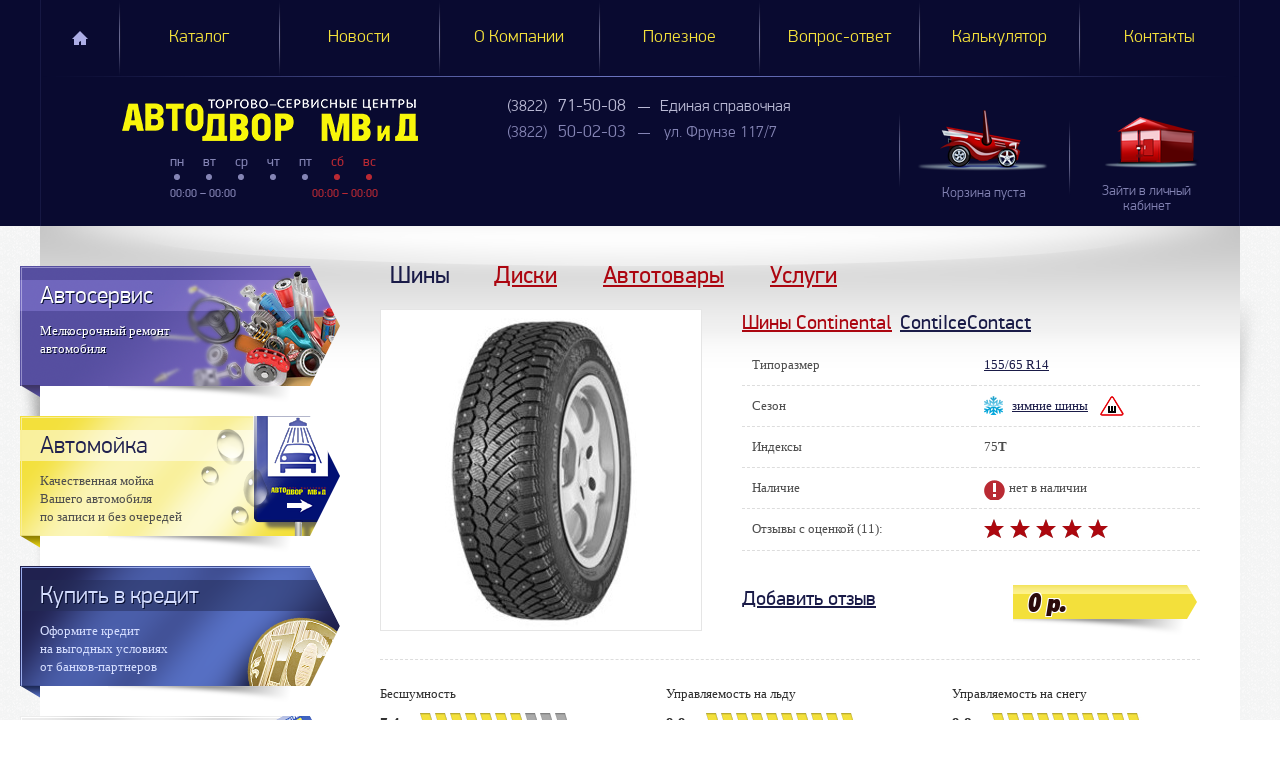

--- FILE ---
content_type: text/html; charset=windows-1251
request_url: https://avtdvor.ru/catalog/tires/718202/?dr=asc
body_size: 7513
content:
<!DOCTYPE html>
<!--[if lt IE 7]>      <html class="no-js lt-ie9 lt-ie8 lt-ie7"> <![endif]-->
<!--[if IE 7]>         <html class="no-js lt-ie9 lt-ie8"> <![endif]-->
<!--[if IE 8]>         <html class="no-js lt-ie9"> <![endif]-->
<!--[if gt IE 8]><!--> <html class="no-js"> <!--<![endif]-->
<head>
  <!-- Google Tag Manager -->
  <script>(function(w,d,s,l,i){w[l]=w[l]||[];w[l].push({'gtm.start':
  new Date().getTime(),event:'gtm.js'});var f=d.getElementsByTagName(s)[0],
  j=d.createElement(s),dl=l!='dataLayer'?'&l='+l:'';j.async=true;j.src=
  'https://www.googletagmanager.com/gtm.js?id='+i+dl;f.parentNode.insertBefore(j,f);
  })(window,document,'script','dataLayer','GTM-54G27KL');</script>
  <!-- End Google Tag Manager -->

  <meta charset="windows-1251">
  <meta http-equiv="X-UA-Compatible" content="IE=edge,chrome=1">
  <meta name="description" content="
Continental ContiIceContact - единственные в своём роде зимние шипованные шины с ассиметричным рисунком протектора. Такой подход позволил обеспечить заметные улучшения сцепных качеств на льду, мёрзлых и заснеженных участках. Шины легко прогнозируемы в любой дорожной ситуации, уверенно проходят повороты, максимально отзывчивы и информативны в управлении. Двухсторонний дизайн беговой дорожки Continental ContiIceContact, состоящий из  множества трёхмерных ламелей, дренажных каналов и взаимопроникающих блоков обеспечивает сбалансированный износ колеса и предаёт высокую комфортность ходу.
В шине Continental ContiIceContact применена новая форма шипа с твердоспланой вставкой, которая не даёт ему быстро стираться при контакте с твёрдым асфальтом и внешне напоминает собачью косточку. Благодаря такой технологии, шины демонстрируют высокий уровень сцепных качеств на сложных накатанных ледяных отрехзках, вовремя останавливаются и помогают избежать потерю контакта с дорогой. Клеенная основа удерживает шип от выпадения. Зимние шины Continental ContiIceContact не раз занимали верхние строчки в различных тестах, проводимых рейтинговыми российскими и зарубежными автожурналами: "За рулём", "Авторевю", "Autobild"."/>
<meta name="keywords" content="Каталог шин. Летние шины, Зимние шины, автошины в томске, купить шины в томске, продажа шин в томске, автошины в томске купить,  магазин шин в томске, продажа автошин в томске. Летние шины, Зимние шины  "/>


    <title>Купить зимние шины Continental  ContiIceContact 155/65 R14 75T в Томске. Автодвор МВиД</title>

    <meta name="viewport" content="width=device-width">

    <!-- Place favicon.ico and apple-touch-icon.png in the root directory -->

    <link rel="stylesheet" href="/js/highslide/highslide.css?ver=1912181425">
    <link rel="stylesheet" href="/css/rhinoslider-1.05.css?ver=1912181425">
    <link rel="stylesheet" href="/css/overcast/jquery-ui-1.9.2.custom.css?ver=1912181425">
    <link rel="stylesheet" href="/css/bootstrap.css?ver=1912181425">
    <link rel="stylesheet" href="/css/jquery.formstyler.css?ver=1912181425">
    <link rel="stylesheet" href="/css/jquery.textshadow.css?ver=1912181425">
    <link rel="stylesheet" href="/css/main.css?ver=13022020">

    <script src="/js/vendor/modernizr-2.6.2.min.js?ver=1912181425"></script>

</head>
<body>
  <!-- Google Tag Manager (noscript) -->
  <noscript><iframe src="https://www.googletagmanager.com/ns.html?id=GTM-54G27KL"
  height="0" width="0" style="display:none;visibility:hidden"></iframe></noscript>
  <!-- End Google Tag Manager (noscript) -->

<header>
    <div class="container">
        <ul class="main-menu clear">
    
        <li><a  href="/" title="Главная">Главная</a></li>
    
        <li><a  class="cur" href="/catalog/" title="Каталог">Каталог</a></li>
    
        <li><a  href="/news/" title="Новости">Новости</a></li>
    
        <li><a  href="/about/" title="О Компании">О Компании</a></li>
    
        <li><a  href="/useful/" title="Полезное">Полезное</a></li>
    
        <li><a  href="/ask/" title="Вопрос-ответ">Вопрос-ответ</a></li>
    
        <li><a  href="/calc/" title="Калькулятор">Калькулятор</a></li>
    
        <li><a  href="/contacts/" title="Контакты">Контакты</a></li>
    
</ul>
        <div class="contact clear">
  <div class="left-side">
    <a href="/" class="logo" title="Главная"><img src="/img/logo-main.png" alt="Магазин литых дисков и автошин. Купить шины и диски в томске. Шиномонтаж и автосервис. Автодвор МВиД." class="logo"></a>
    <div class="week">
      <ul>
        <li>пн</li>
        <li>вт</li>
        <li>ср</li>
        <li>чт</li>
        <li>пт</li>
        <li>сб</li>
        <li>вс</li>
      </ul>
      <i class="job-date">
00:00 &ndash; 00:00</i>
<i class="job-w">00:00 &ndash; 00:00</i>
    </div>
  </div>

  
<address>

    
    <span class="yellowText">(3822) <big>71-50-08</big><big>Единая справочная</big></span>
    

    
    <span>(3822) <big>50-02-03</big> <a href="/upload/contacts/map_frunze_map_16_4213.jpg" title="ул. Фрунзе 117/7" rel="highslide">ул. Фрунзе 117/7</a></span>
    

</address>

  <div class="auth">
    
        <a class="inact" href="/user/login/" title="Зайти в личный кабинет"><img src="/img/auth-inact.png" alt="Зайти в личный кабинет" width="100" height="55"></a>
        <a href="/user/login/" title="Зайти в личный кабинет"><span>Зайти в личный <br>кабинет</span></a>
    
</div>
  <div class="basket" id="basket">

    
    <a class="inact" href="/orders/"><img src="/img/basket-inact.png" alt="Зайти в корзину"> <span>Корзина<br> пуста</span></a>
   
    

</div>
</div>
    </div>
</header>

<div id="wrapper">
  <div id="container" class="horizon-center">


<div class="content-wrapper">
    <div class="content-center">

        <div class="content content-right">
            
<div class="miniMenu">
    <ul class="nav-pills">
        
            <li>
                <a href="/catalog/tires/" title="Шины" class="active">Шины</a>

                
                    
                
            </li>
        
            <li>
                <a href="/catalog/discs/" title="Диски">Диски</a>

                
            </li>
        
            <li>
                <a href="/catalog/auto/" title="Автотовары">Автотовары</a>

                
            </li>
        
            <li>
                <a href="/catalog/services/" title="Услуги">Услуги</a>

                
            </li>
        
    </ul>
</div>

            
    <span class="full-item-img pull-left ">
        <img class="m-b img-border margin-right" src="/upload/tires/1395743_1438264833_big.jpg" width="320" height="320" alt="Continental  ContiIceContact 155/65 R14 75T">
        
        

        
        
    </span>

    <div class="full-item">
        <h2><a href="/catalog/tires/?vendor_id=2284" title="все шины производства: Continental">Шины Continental</a></h2>
        <h2><a href="/catalog/tires/?series=ContiIceContact" title="все шины серии: ContiIceContact" style="color:#1A1B48;">ContiIceContact</a></h2>

        
            

            
        

        <table class="table table-hover">
            <tbody>
                <tr>
                    <td>Типоразмер</td>
                    <td><a href="/catalog/tires/?vendor_id=0&p_3=155&p_5=65&p_4=14&search=size" title="Шины 155x65 R14">155/65 R14</a></td>
                </tr>
                <tr>
                    <td>Сезон</td>
                    <td><span class="season-winter"><a href="/catalog/tires/?vendor_id=0&season=1&p_3=&p_5=&p_4=&search=size" title="зимние шины">зимние шины</a></span><span class="ship" style="position:absolute;"></span></td>
                </tr>
                <tr>
                    <td>Индексы</td>
                    <td>75<b>T</b></td>
                </tr>
                <tr>
                    <td>
                        Наличие
                    </td>
                    <td>
                    
                        <span class="znak">нет в наличии</span>
                    
                    </td>
                </tr>

                
                    <tr>
                        
                            <td>Отзывы с оценкой (11):</td>
                            <td>
                                <div class="fix-stars"><div style="width: 100%;"></div></div>
                            </td>
                        
                    </tr>
                
            </tbody>
        </table>
        <br>

        <h2><a style="color:#1A1B48;" href="#commentform">Добавить отзыв</a></h2>

        
            <div class="price red pull-right "><big>0 p.</big></div>
        

        <div class="clear"></div>
    </div>

    <div class="clear"></div>
    <div class="hr"></div>

    
        <div class="raiting-cols clearfix">
            
                <div class="col">
                    
                        <p>Бесшумность</p>
                        
                            <div class="rait-y"><span>7.4</span> <div><div style="width: 70%;"></div></div></div>
                        
                    
                        <p>Долговечность</p>
                        
                            <div class="rait-y"><span>9.7</span> <div><div style="width: 100%;"></div></div></div>
                        
                    
                        <p>Цена/качество</p>
                        
                            <div class="rait-y"><span>9.8</span> <div><div style="width: 100%;"></div></div></div>
                        
                    
                </div>
            
                <div class="col">
                    
                        <p>Управляемость на льду</p>
                        
                            <div class="rait-y"><span>9.9</span> <div><div style="width: 100%;"></div></div></div>
                        
                    
                        <p>Разгон/торможение</p>
                        
                            <div class="rait-y"><span>9.3</span> <div><div style="width: 90%;"></div></div></div>
                        
                    
                        <p>Курсовая устойчивость</p>
                        
                            <div class="rait-y"><span>9</span> <div><div style="width: 90%;"></div></div></div>
                        
                    
                </div>
            
                <div class="col">
                    
                        <p>Управляемость на снегу</p>
                        
                            <div class="rait-y"><span>9.8</span> <div><div style="width: 100%;"></div></div></div>
                        
                    
                        <p>Внедорожные качества</p>
                        
                            <div class="rait-y"><span>8.8</span> <div><div style="width: 90%;"></div></div></div>
                        
                    
                </div>
            
        </div>
        <div class="hr"></div>
    

    <h2>Зимние шины Continental ContiIceContact</h2>
<p><strong>Continental ContiIceContact</strong> - единственные в своём роде <strong>зимние шипованные шины</strong> с ассиметричным рисунком протектора. Такой подход позволил обеспечить заметные улучшения сцепных качеств на льду, мёрзлых и заснеженных участках. <strong>Шины</strong> легко прогнозируемы в любой дорожной ситуации, уверенно проходят повороты, максимально отзывчивы и информативны в управлении. Двухсторонний дизайн беговой дорожки Continental ContiIceContact, состоящий из  множества трёхмерных ламелей, дренажных каналов и взаимопроникающих блоков обеспечивает сбалансированный износ <strong>колеса</strong> и предаёт высокую комфортность ходу.</p>
<p>В <strong>шине Continental</strong> ContiIceContact применена новая форма шипа с твердоспланой вставкой, которая не даёт ему быстро стираться при контакте с твёрдым асфальтом и внешне напоминает собачью косточку. Благодаря такой технологии, <strong>шины</strong> демонстрируют высокий уровень сцепных качеств на сложных накатанных ледяных отрехзках, вовремя останавливаются и помогают избежать потерю контакта с дорогой. Клеенная основа удерживает шип от выпадения. <strong>Зимние шины Continental</strong> ContiIceContact не раз занимали верхние строчки в различных тестах, проводимых рейтинговыми российскими и зарубежными автожурналами: "За рулём", "Авторевю", "Autobild".</p>

    <p></p>

    <div class="separator">
        <noindex><a class="prev-link pull-left" href="/catalog/tires/" title="Вернуться">Вернуться</a></noindex>
        <div></div>
    </div>

    
        
    <div class="sort-line no-bg">Сортировать по:
        <a href="?order=date&dr=desc" class="">дате</a>
        |
        <a href="?order=vote&dr=desc" class="">оценке</a>
        |
        <a href="?order=help&dr=asc" class="sort-price desc">полезности</a>
    </div>
    
        <div class="line-faq comment">
            <fieldset class="faq-q">
                <legend>
                    <span class="faq-img-q"></span>
                    <i class="faq-name">20 / 04 / 2014<span>Roman</span></i>
                    <div class="small-stars"><div style=" width: 100%;"></div></div>
                </legend>
                <div>
                    
                        <b class="green">Достоинства: </b>
                        <p>Отличная управляемость. Отъездил сезон ни разу не было такого , что бы не мог тронуться на обледенелой горке. Все шипы на месте. Только приятные впечатления.</p>
                    
                    
                        <b class="red">Недостатки: </b>
                        <p>цокают по сухому асфальту , но это на верное на всех шинах с шипами. </p>
                    
                    
                        <b class="grey">Комментарий: </b>
                        <p>Если бы сейчас выбирал взял бы такие же.</p>
                    
                    
                </div>
                <div class="comment-raiting">Отзыв полезен? <a href="" onclick="commentUpRating('86', this);return false;" title="Да">Да (7)</a> / <a href="" onclick="commentDnRating('86', this);return false;" title="Нет">Нет</a></div>
            </fieldset>
        </div>
    
        <div class="line-faq comment">
            <fieldset class="faq-q">
                <legend>
                    <span class="faq-img-q"></span>
                    <i class="faq-name">17 / 04 / 2014<span>Андрей</span></i>
                    <div class="small-stars"><div style=" width: 100%;"></div></div>
                </legend>
                <div>
                    
                        <b class="green">Достоинства: </b>
                        <p>в зимний периуд</p>
                    
                    
                    
                        <b class="grey">Комментарий: </b>
                        <p>6 сезонов пробег 67 тыс.только 3 шипа выпало</p>
                    
                    
                </div>
                <div class="comment-raiting">Отзыв полезен? <a href="" onclick="commentUpRating('80', this);return false;" title="Да">Да (4)</a> / <a href="" onclick="commentDnRating('80', this);return false;" title="Нет">Нет</a></div>
            </fieldset>
        </div>
    
        <div class="line-faq comment">
            <fieldset class="faq-q">
                <legend>
                    <span class="faq-img-q"></span>
                    <i class="faq-name">28 / 09 / 2015<span>Ян</span></i>
                    <div class="small-stars"><div style=" width: 100%;"></div></div>
                </legend>
                <div>
                    
                        <b class="green">Достоинства: </b>
                        <p>Отличная упровляемость. Гребет по снегу отлично. Шипы сидят отлично. При агрессивной езде за сезон выпало парочку. Один балон был бракованный-решил убить его летом, а он живучий оказался за лето только 5 шипов выпало! Очень крепкая резина!</p>
                    
                    
                        <b class="red">Недостатки: </b>
                        <p>Продали одну бракованную резину- восьмеркой вся была, менять отказались. Но это скорее минус автодвора, а востальном все отлично!</p>
                    
                    
                    
                </div>
                <div class="comment-raiting">Отзыв полезен? <a href="" onclick="commentUpRating('2719', this);return false;" title="Да">Да (2)</a> / <a href="" onclick="commentDnRating('2719', this);return false;" title="Нет">Нет</a></div>
            </fieldset>
        </div>
    
        <div class="line-faq comment">
            <fieldset class="faq-q">
                <legend>
                    <span class="faq-img-q"></span>
                    <i class="faq-name">09 / 10 / 2019<span>Евгений</span></i>
                    
                </legend>
                <div>
                    
                        <b class="green">Достоинства: </b>
                        <p>Лед держит идеально,укатанный снег,зеркало после трактора,все стабильно,вгрызается и тормозит.</p>
                    
                    
                        <b class="red">Недостатки: </b>
                        <p>В глубоком снегу желательно с разгону,зарыватся начинают.</p>
                    
                    
                        <b class="grey">Комментарий: </b>
                        <p>Откатал 4 сезона,В 2020 будет 5 сезон,из всего комплекта потерял шипов 12шт,но это сам виноват,иногда бывало по асфальту с прошлифонами.А так все супер собенно лед,катаюсь и нарадоватся не могу не зря 5950р за колесо отдал.</p>
                    
                    
                </div>
                <div class="comment-raiting">Отзыв полезен? <a href="" onclick="commentUpRating('10566', this);return false;" title="Да">Да</a> / <a href="" onclick="commentDnRating('10566', this);return false;" title="Нет">Нет</a></div>
            </fieldset>
        </div>
    
    
        
    

        <br>
        
    
    <a name="form"></a>
    <a name="commentform"></a>
    
        <form action="/catalog/tires/718202/?#form" method="post" enctype="multipart/form-data" id="form1" name="form1" class="forms form-horizontal comment-form clearfix">
            <div class="left">
                
                    
                    
                    
                
                    
                    
                    
                
                    
                    
                    
                
                    
                    
                    
                
                    
                        <div class="control-group  raiting-stars">
                            <label class="control-label" for="fieldIdvote">Ваша оценка:</label>
                            <div class="controls">
                                <div id="raiting-stars-one" score-name="vote" class="raiting-stars-one" score-value=""></div>
                                
                            </div>
                        </div>
                    
                    
                    
                
                    
                    
                    
                
                    
                    
                    
                
                    
                    
                        <div class="control-group">
                            <label class="control-label" for="fieldIdname">Автор:</label>
                            <div class="controls">
                                <input id="fieldIdname" value="" type="text" name="name" class="myInput">
                                
                            </div>
                        </div>
                    
                    
                
                    
                    
                    
                
                    
                    
                    
                
                    
                    
                    
                        <div class="control-group">
                            <label class="control-label" for="fieldIdpositive_comment">Достоинства:</label>
                            <div class="controls">
                                <textarea id="fieldIdpositive_comment" name="positive_comment" class="myInput"></textarea>
                                
                            </div>
                        </div>
                    
                
                    
                    
                    
                
                    
                    
                    
                
                    
                    
                    
                        <div class="control-group">
                            <label class="control-label" for="fieldIdnegative_comment">Недостатки :</label>
                            <div class="controls">
                                <textarea id="fieldIdnegative_comment" name="negative_comment" class="myInput"></textarea>
                                
                            </div>
                        </div>
                    
                
                    
                    
                    
                
                    
                    
                    
                
                    
                    
                    
                        <div class="control-group">
                            <label class="control-label" for="fieldIdcomment">Комментарий:</label>
                            <div class="controls">
                                <textarea id="fieldIdcomment" name="comment" class="myInput"></textarea>
                                
                            </div>
                        </div>
                    
                
                    
                    
                    
                
                
                    <input type="hidden" name="id" id="fieldIdid" value="1"/>
                
                    <input type="hidden" name="useraction" id="fieldIduseraction" value=""/>
                
                    <input type="hidden" name="chkInner" id="fieldIdchkInner" value=""/>
                
                    
                
                    
                
                    
                
                    
                
                    
                
                    
                
                    
                
                    
                
                    
                
                    
                
                    
                
                    
                
                    
                
                    
                
                    
                
            </div>
                <div class="clear"></div>
                <div class="comment-bottom clearfix">
                    <span>Ваш отзыв будет более информативным, если Вы оцените указанные ниже критерии!</span>
                    <div class="raiting-cols clearfix">
                        
                            <div class="col">
                                
                                    <p>Бесшумность</p>
                                    <div class="raiting-stars-two " id="parentAddParams_2">
                                         <div id="addParams_2" score-name="addParams[2]" score-value=""></div>
                                    </div>
                                
                                    <p>Долговечность</p>
                                    <div class="raiting-stars-two " id="parentAddParams_20">
                                         <div id="addParams_20" score-name="addParams[20]" score-value=""></div>
                                    </div>
                                
                                    <p>Цена/качество</p>
                                    <div class="raiting-stars-two " id="parentAddParams_24">
                                         <div id="addParams_24" score-name="addParams[24]" score-value=""></div>
                                    </div>
                                
                            </div>
                        
                            <div class="col">
                                
                                    <p>Управляемость на льду</p>
                                    <div class="raiting-stars-two " id="parentAddParams_13">
                                         <div id="addParams_13" score-name="addParams[13]" score-value=""></div>
                                    </div>
                                
                                    <p>Разгон/торможение</p>
                                    <div class="raiting-stars-two " id="parentAddParams_15">
                                         <div id="addParams_15" score-name="addParams[15]" score-value=""></div>
                                    </div>
                                
                                    <p>Курсовая устойчивость</p>
                                    <div class="raiting-stars-two " id="parentAddParams_26">
                                         <div id="addParams_26" score-name="addParams[26]" score-value=""></div>
                                    </div>
                                
                            </div>
                        
                            <div class="col">
                                
                                    <p>Управляемость на снегу</p>
                                    <div class="raiting-stars-two " id="parentAddParams_14">
                                         <div id="addParams_14" score-name="addParams[14]" score-value=""></div>
                                    </div>
                                
                                    <p>Внедорожные качества</p>
                                    <div class="raiting-stars-two " id="parentAddParams_18">
                                         <div id="addParams_18" score-name="addParams[18]" score-value=""></div>
                                    </div>
                                
                            </div>
                        
                    </div>
                    <div class="clear">&nbsp;</div>
                    <button class="button pull-right " type="submit">Отправить</button>
                </div>
                <div class="clear"></div>
        </form>
    

    


        </div>
    </div>

    <!--левая колонка-->
<div class="sidebar" id="sideLeft">

    
    
    

    <a href="/catalog/services/auto-service/" class="autoService" title="Автосервис">
        <div class="article-item">
            <h2>Автосервис</h2>
            <p>Мелкосрочный ремонт<br>автомобиля</p>
        </div>
        <i class="psevdo-after"></i>
    </a>
    <a href="/catalog/services/carwash/" class="wash" title="Автомойка">
        <div class="article-item ">
            <h2>Автомойка</h2>
            <p>Качественная мойка <br>Вашего автомобиля<br> по записи и без очередей</p>
        </div>
        <i class="psevdo-after"></i>
    </a>
    <a href="/credit/" class="credit" title="Купить в кредит">
        <div class="article-item ">
            <h2>Купить в кредит</h2>
            <p>Оформите кредит<br>на выгодных условиях<br>от банков-партнеров</p>
        </div>
        <i class="psevdo-after"></i>
    </a>
    <a href="/discont/" class="clientCard" title="Карта клиента">
        <div class="article-item">
            <h2>Карта клиента</h2>
            <p>Накопительная скидочная<br>карта позволит экономить<br> до 10% стоимости</p>
        </div>
        <i class="psevdo-after"></i>
    </a>
    <a href="/card/" class="bankCard" title="Банковские карты">
        <div class="article-item">
            <h2>Банковские карты</h2>
            <p>Во всех наших магазинах<br>можно расплатиться</br>Банковскими картами</p>
        </div>
        <i class="psevdo-after"></i>
    </a>
    <div style="margin: 10px;"></div>
</div>
<!--/левая колонка-->

    <div class="container-shadow"></div>

</div>

            </div>
        </div>
        <footer>
            <div class="container clear">
                <div class="logo left">
                    <a title="На главную" href="/"><img src="/img/footer-logo.png" alt="Магазин литых дисков и автошин. Купить шины и диски в томске. Шиномонтаж и автосервис. Автодвор МВиД."></a>
                    <div class="copyright">
                        ООО «Автошина» © 2026
                        Все права защищены.
                    </div>
                </div>

                <div class="contact left">
                    <div class="yellowText">
    <big>
        Единая справочная<br>
        <span>(3822) 71-50-08</span>
    </big>
</div>
                </div>
                <!--
                <div class="social left">
                  Мы в соц. сети:<br>
                  <a href="https://vk.com/autodvor" class="vk" rel="nofollow" target="_blank" title="Мы ВКонтакте"></a>
                  <a href="https://www.instagram.com/autodvormvid/" class="instagram" rel="nofollow" target="_blank" title="Мы в Instagram"></a>
                </div>
                -->
                <div class="menu left">
                    <a href="/contacts/" title="Контакты">Контакты</a>
                    <a href="/details/" title="Реквизиты">Реквизиты</a>
                    <a href="/politika-vozvrata/" title="Политика возврата">Политика возврата</a>
                    <a href="/sitemap/" title="Карта сайта">Карта сайта</a>
                    <a href="/switchtomobile/" title="Мобильная версия">Мобильная версия</a>
                </div>
                <div class="develop right">
                    <a href="http://nikolas.ru/" title="Создание сайта" target="_blank">Создание сайта</a><br> «Nikolas Group»
                </div>
            </div>
        </footer>

        <script src="/js/highslide/highslide-full.min.js?ver=11218123"></script>
        <script src="/js/vendor/jquery-1.7.min.js?ver=11218123"></script>
        <script src="/js/jquery.jcarousel.js?ver=11218123"></script>
        <script src="/js/rhinoslider-1.05.js?ver=11218123"></script>
        <script src="/js/jquery.formstyler.js?ver=11218123"></script>
        <script src="/js/jquery.textshadow.js?ver=11218123"></script>
        <script src="/js/cufon-yui.js?ver=11218123"></script>
        <script src="/js/futuri-Cond-Extra-Bold-Oblique_oblique_700.font.js?ver=11218123"></script>
        <script src="/js/jquery.pngFix.js?ver=11218123"></script>
        <script src="/js/jquery-ui-1.9.2.custom.js?ver=11218123"></script>
        <script src="/js/jquery.placeholder.min.js?ver=11218123"></script>
        <script src="/js/bootstrap.js?ver=11218123"></script>
        <script src="/js/jquery.maskedinput.js?ver=11218123"></script>
        <script src="/js/jquery.raty.js?ver=11218123"></script>
        <script src="/js/plugins.js?ver=11218123"></script>
        <script src="/js/main.js?v=3?ver=11218123"></script>
        <script src="/js/selectivizr-min.js?ver=11218123"></script>


        <!-- Yandex.Metrika counter -->
<script type="text/javascript" >
  (function(m,e,t,r,i,k,a){m[i]=m[i]||function(){(m[i].a=m[i].a||[]).push(arguments)};
  m[i].l=1*new Date();
  for (var j = 0; j < document.scripts.length; j++) {if (document.scripts[j].src === r) { return; }}
  k=e.createElement(t),a=e.getElementsByTagName(t)[0],k.async=1,k.src=r,a.parentNode.insertBefore(k,a)})
  (window, document, "script", "https://mc.yandex.ru/metrika/tag.js", "ym");

  ym(21508600, "init", {
       clickmap:true,
       trackLinks:true,
       accurateTrackBounce:true,
       webvisor:true,
       ecommerce:"dataLayer"
  });
</script>
<noscript><div><img src="https://mc.yandex.ru/watch/21508600" style="position:absolute; left:-9999px;" alt="" /></div></noscript>
<!-- /Yandex.Metrika counter -->

<!-- RedHelper -->
<script id="rhlpscrtg" type="text/javascript" charset="utf-8" async="async"
	src="https://web.redhelper.ru/service/main.js?c=autodvor">
</script>
<!--/Redhelper -->

<script type="text/javascript">!function(){var
t=document.createElement("script");t.type="text/javascript",t.async=!0,t.src="https://vk.com/js/api/openapi.js?168",t.onload=function(){VK.Retargeting.Init("VK-RTRG-499506-gJaMA"),VK.Retargeting.Hit()},document.head.appendChild(t)}();</script><noscript><img
src="https://vk.com/rtrg?p=VK-RTRG-499506-gJaMA" style="position:fixed;
left:-999px;" alt=""/></noscript>
    </body>
</html>



--- FILE ---
content_type: text/css
request_url: https://avtdvor.ru/css/main.css?ver=13022020
body_size: 19775
content:
@font-face {
  font-family: 'pf_dindisplay_proregular';
  src: url('../fonts/pfdindisplaypro-reg-webfont.eot');
  src: url('../fonts/pfdindisplaypro-reg-webfont.eot?#iefix') format('embedded-opentype'),
    url('../fonts/pfdindisplaypro-reg-webfont.woff') format('woff'),
    url('../fonts/pfdindisplaypro-reg-webfont.ttf') format('truetype');
  font-weight: normal;
  font-style: normal;
}

@font-face {
  font-family: 'FuturiExtraBoldObliqueSWFTE';
  src: url('../fonts/futuri-cond-extra-bold-oblique-webfont.eot');
  src: url('../fonts/futuri-cond-extra-bold-oblique-webfont.eot?#iefix') format('embedded-opentype'),
    url('../fonts/futuri-cond-extra-bold-oblique-webfont.svg') format('svg'),

    url('../fonts/futuri-cond-extra-bold-oblique-webfont.woff') format('woff'),
    url('../fonts/futuri-cond-extra-bold-oblique-webfont.ttf') format('truetype');
  font-weight: normal;
  font-style: normal;
}

@font-face {
  font-family: 'toyomr2';
  src: url('../fonts/toyomr2.ttf') format('truetype');
  font-weight: normal;
  font-style: normal;
}

@font-face {
  font-family: 'PFDinDisplayPro-Light';
  src: url('../fonts/PFDinDisplayPro-Light.ttf') format('truetype'), url('../fonts/pfdindisplaypro-reg-webfont.eot?#iefix') format('embedded-opentype');
  font-weight: normal;
  font-style: normal;
}

@font-face {
  font-family: 'MagistralC';
  src: url('../fonts/MagistralC.otf') format('truetype'), url('../fonts/magistralc-webfont.eot?#iefix') format('embedded-opentype');
  font-weight: normal;
  font-style: normal;
}

@font-face {
  font-family: 'magistralcregular';
  src: url('../fonts/magistralc-webfont.eot');
  src: url('../fonts/magistralc-webfont.eot?#iefix') format('embedded-opentype'),
    url('../fonts/magistralc-webfont.woff') format('woff'),
    url('../fonts/magistralc-webfont.ttf') format('truetype'),
    url('../fonts/magistralc-webfont.svg#magistralcregular') format('svg');
  font-weight: normal;
  font-style: normal;
}

@font-face {
  font-family: "PF DinDisplay Pro";
  font-weight: 200;
  font-style: normal;
  src: url("../fonts/PFDINDisplayPro/PFDinDisplayPro-Thin.woff") format("woff");
}

@font-face {
  font-family: "PF DinDisplay Pro";
  font-weight: 300;
  font-style: normal;
  src: url("../fonts/PFDINDisplayPro/PFDinDisplayPro-Light.woff") format("woff");
}

@font-face {
  font-family: "PF DinDisplay Pro";
  font-weight: 400;
  font-style: normal;
  src: url("../fonts/PFDINDisplayPro/PFDinDisplayPro-Regular.woff") format("woff");
}

@font-face {
  font-family: "PF DinDisplay Pro";
  font-weight: 500;
  font-style: normal;
  src: url("../fonts/PFDINDisplayPro/PFDinDisplayPro-Medium.woff") format("woff");
}

@font-face {
  font-family: "PF DinDisplay Pro";
  font-weight: 600;
  font-style: normal;
  src: url("../fonts/PFDINDisplayPro/PFDinDisplayPro-Bold.woff") format("woff");
}

html,
button,
input,
select,
textarea {
  color: #222;
}

/* ==========================================================================
   Author's custom styles
   ========================================================================== */

html {
  min-height: 100%;
  position: relative;
}

body {
  font: 13px Calibri;
  width: 100%;
  height: 100%;
  color: #4d4d4d;
  min-width: 1259px;
  line-height: 1.4;
}

a,
a:visited {
  color: #ac0610;
  outline: none;
  text-decoration: underline;
}

a:hover {
  text-decoration: none;
  color: #ac0610;
  outline: none;
}

img {
  outline: none;
}

a:active,
a:focus {
  outline: none;
}

p {
  margin: 0 0 18px
}

h1,
h2,
h3,
h4 {
  color: #1a1b48;
  line-height: 18px;
  font-family: pf_dindisplay_proregular;
  font-weight: normal;
}

h1 {
  font-size: 24px;
  margin: 20px 0;
}

h2 {
  font-size: 20px;
}

h3 {
  font-size: 16px;
}

ul {
  list-style-image: url('../img/list.gif');
}

.proDisp-link {
  font-family: pf_dindisplay_proregular;
}

#wrapper {
  width: 100%;
  min-height: 100%;
  height: auto !important;
  height: 100%;
  background: url('../img/wrapp-bg.png') 0 0 repeat;
}

.horizon-center {
  margin: 0 auto;
  width: 1200px;
}

.inner .horizon-center>div {
  background: url('../img/inner-header-bg.png') 40px 15px no-repeat;
  height: 100%;
}

/* Header-----------------------------------------------------------------------------*/
#header {
  height: 430px;
  background: url('[data-uri]') 0 100% repeat-x;
}

#header.inner {
  height: 320px;
}

#header .horizon-center {
  height: 430px;
  position: relative;
  background: url('../img/yellow-shadow-bg.png') 50% 100% no-repeat;
}

#header.inner .horizon-center {
  height: 320px;
}

nav {
  height: 61px;
  background: url('../img/nav-bg.png') 0 50% no-repeat;
}

nav .nav-pills li a,
nav li a:hover,
nav li a:visited {
  color: #f3e03b;
  font-size: 18px;
  line-height: 22px;
  padding-top: 20px;
  padding-bottom: 15px;
  outline: none;
}

nav .nav-pills>li>a:hover,
nav .nav-pills>li>a:focus {
  background: none;
  line-height: 22px;
}

nav ul {
  list-style: none;
  margin: 0;
}

nav .nav-pills>li {
  width: 12.5%;
  text-align: center;
}

nav .nav-pills>li+li {
  background: url('../img/nav-gr.png') 0 0 no-repeat;
}

nav li.cur a {
  color: #acade5;
}

nav li a {
  font-family: pf_dindisplay_proregular;
}

.left-part {
  background: url('../img/left-part-bg.png') -35px 1px no-repeat;
  padding-left: 32px;
  padding-top: 36px;
  padding-right: 50px;
  position: absolute;
  top: 61px;
  left: 0;
  display: block;
  z-index: 10;
}

.inner .left-part {
  width: 705px;
}

.inner .time-job {
  float: left;
}

.time-job i {
  font-size: 11px;
  font-family: Calibri;
  color: #fff;
  font-style: normal;
  position: absolute;
  top: 105px;
}

.time-job i.job-date {
  left: 85px;
}

.time-job i.job-w {
  right: 4px;
}

.inner .slide-box {
  display: none;
}

.time-job {
  background: url('../img/time.png') 0 100% no-repeat;
  width: 335px;
  height: 145px;
  display: block;
  position: relative;
  left: -20px;
  margin-bottom: 15px;
}

.inner .right-part {
  right: -15px;
}

.inner .span6 {
  width: 445px;
}

.arrow {
  background: url('../img/arrow.png') 0 0 no-repeat;
  width: 25px;
  height: 39px;
  display: inline-block;
}

address span {
  display: block;
  font-size: 15px;
  color: #acade5;
  font-family: pf_dindisplay_proregular;
  line-height: 25px;
}

.yellowText {
  color: #f3e03b;
}

.yellowText big {
  text-transform: uppercase;
}

.inner address {
  display: inline-block;
  margin-left: 20px;
}

address span big:first-child {
  font-size: 19px;
  margin-right: 10px;
  margin-left: 3px;
  line-height: 18px;
}

address span big {
  font-size: 18px;
}

address span a,
address span a:visited {
  color: #acade5;
  text-decoration: none;
  border-bottom: 1px dashed #acade5;
}

address span a:hover {
  color: #acade5;
  border: none;
}

.auth,
.basket {
  width: 100%;
  height: 69px;
  background: url('../img/autoriz_bg.png') 100% 0 no-repeat;
}

.basket {
  background: url('../img/basket-bg.png') 100% 0 no-repeat;
}

.auth span,
.basket span {
  color: #a1a2d9;
  line-height: 18px;
  font-family: pf_dindisplay_proregular;
  font-size: 15px;
  margin: 17px 0 17px 25px;
  display: inline-block;
}

.basket span {
  margin-left: 10px;
}

.auth .inact img,
.basket .inact img {
  display: inline-block;
  padding: 7px 0;
  vertical-align: top;
}

.auth .inact {
  margin-left: 40px;
}

.right-part {
  padding-top: 40px;
  position: absolute;
  right: 45px;
  top: 61px;
  z-index: 1000;
}

.auth {
  margin-bottom: 21px;
}

.basket .inact img {
  padding-top: 0;
  position: relative;
  top: -4px;
}

.basket .inact {
  margin-left: 23px;
  text-decoration: none;
}

.auth .activ img,
.basket .activ img {
  display: inline-block;
  padding: 7px 0;
  vertical-align: top;
}

.auth .activ {
  margin-left: 40px;
}

.basket .activ img {
  padding-top: 0;
  position: relative;
  top: -4px;
}

.basket .activ {
  margin-left: 0px;
  text-decoration: none;
}

.right-part a {
  color: #f3e03b;
}

.status {
  position: absolute;
  width: 260px;
  height: 52px;
  bottom: -12px;
  left: -20px;
  background: url('../img/status-bg.png') 0 0 no-repeat;
  z-index: 10;
}

.status a {
  display: inline-block;
  margin: 11px 0 11px 59px;
  color: #15163e;
  font-size: 15px;
  text-decoration: none;
  border-bottom: 1px dashed #15163e;
}

.slide-box {
  margin: 0;
  width: 1000px;
  padding: 0;
  position: absolute;
}

.slider {
  width: 1200px;
  height: 390px;
  padding: 0;
  margin: 0;
}

.slider li {
  list-style: none;
  position: absolute;
}

.slider .slide1 {
  background: url('../img/slider-11.png') 64px 0 no-repeat;
}

.slider .slide2 {
  background: url('../img/slider-22.png') 35px -2px no-repeat;
}

.slider .slide3 {
  background: url('../img/slider-33.png') 105px 0 no-repeat;
}

.slider .slide2 big {
  right: 25px;
}

.slider .slide3 big {
  right: 115px;
}

.slide2 big span.padding-left {
  padding-left: 175px;
}

.slide3 big span.padding-left {
  padding-left: 190px;
}

.slider .slide1 img {
  position: absolute;
  left: 64px;
  top: 0;
}

.slider .slide2 img {
  position: absolute;
  top: 0;
  left: 0;
}

.slider .slide3 img {
  position: absolute;
  top: 0;
  left: 0;
}

.rhino-bullets {
  bottom: 33px;
  right: 70px;
  background: none;
  margin: 0;
  padding: 0;
  z-index: 10;
  position: absolute;
}

.rhino-bullets li a.rhino-bullet.rhino-active-bullet {
  background: url('../img/bullets-active.png') -1px 0 no-repeat;
}

.rhino-bullets li a.rhino-bullet {
  width: 16px;
  height: 16px;
  padding: 0;
  text-indent: -9999px;
  background: url('../img/bullets.png') 0 0 no-repeat;
}

.rhino-bullets li a.rhino-bullet:hover,
.rhino-bullets li a.rhino-bullet:focus {
  background: url('../img/bullets-active.png') -1px 0 no-repeat;
}

.slider big {
  display: block;
  position: absolute;
  bottom: 100px;
  right: 60px;
  font-size: 36px;
  font-family: 'magistralcregular';
  line-height: 30px;
  color: #e1e2e9;
}

span.padding-left {
  padding-left: 35px;
}

/* Middle
-----------------------------------------------------------------------------*/
#container {
  padding: 0 0 150px;
  position: relative;
}

#container:before {
  content: ' ';
  background: url('../img/main-shadow-left.png') 0 0 no-repeat;
  width: 50px;
  height: 385px;
  display: block;
  top: 65px;
  left: -40px;
  position: absolute;
}

#container:after {
  content: ' ';
  background: url('../img/main-shadow-right.png') 100% 0 no-repeat;
  width: 30px;
  height: 385px;
  display: block;
  top: 65px;
  right: -30px;
  position: absolute;
}

#container .content-wrapper {
  background: #fff url('../img/container-bg.jpg') 0 0 no-repeat;
  min-height: 300px;
  width: 100%;
  position: relative;
  height: 1%;
  margin-bottom: 50px;
  padding-top: 40px;
  padding-bottom: 50px;
}

.content-wrapper:after {
  clear: both;
  content: " ";
  display: table;
}

.container-shadow {
  position: absolute;
  width: 100%;
  background: url('../img/main-shadow.png') 0 0 no-repeat;
  height: 50px;
  bottom: -50px;
  left: 0;
}

.menu .anim-img+div>a {
  font-size: 24px;
  font-family: pf_dindisplay_proregular;
}

.menu ul.nav>li {
  width: 25%;
}

.menu li h2 {
  margin: 15px 0;
}

.menu p {
  color: #15163e;
  line-height: 18px;
  margin-bottom: 0px;
}

.menu .anim-img {
  width: 135px;
  height: 145px;
  position: relative;
}

.menu .anim-img.bus {
  background: url('../img/menu-img-s.png') 30px -10px no-repeat;
  margin-right: 20px;
}

.menu div {
  overflow: hidden;
}

.menu .anim-img.disk {
  background: url('../img/menu-img-2.png') 0 -15px no-repeat;
}

.menu .anim-img.autoProd {
  background: url('../img/menu-img-o.png') -10px -12px no-repeat;
  width: 110px;
}

.menu .anim-img.servis {
  background: url('../img/menu-img-serv.png') -21px -14px no-repeat;
  width: 115px;
}

.menu span img {
  -webkit-transition: all 0.3s ease-out;
  -moz-transition: all 0.3s ease-out;
  -o-transition: all 0.3s ease-out;
  transition: all 0.3s ease-out;
}

.menu .disk img {
  position: absolute;
  top: 20px;
  left: 25px;
}

.menu li:hover .disk img {
  top: 15px;
}

.menu li:hover .autoProd img {
  top: 15px;
}

.menu li:hover .bus img {
  top: 10px;
}

.menu li:hover .servis img {
  top: 2px;
}

.menu .anim-img.bus img {
  position: absolute;
  top: 16px;
  left: 58px;
}

.menu .autoProd img {
  position: absolute;
  top: 18px;
  left: 15px;
}

.menu .servis img {
  position: absolute;
  top: 5px;
  left: 0;
}

.content-center {
  float: left;
  overflow: hidden;
  width: 100%;
}

.content-center p {
  font-size: 14px;
}

.content {
  padding: 0 340px;
}

.content h2 {
  margin: 20px 0;
}

.list-item:before,
.list-item:after {
  content: "";
  display: table;
}

.list-item:after {
  clear: both;
}

.list-item {
  margin-bottom: 5px;
  padding-bottom: 5px;
}

.list-item img.pull-left {
  margin-right: 20px;
}

.list-item a {
  font-size: 16px;
  margin-bottom: 5px;
}

.list-item p.muted {
  margin: 0 0 5px 0;
}

.list-item p {
  overflow: hidden;
}

.list-item p.muted+a {
  display: block;
}

.content-right {
  padding: 0 40px 0 340px;
}

.img-comment {
  display: inline;
  margin-right: 40px;
  overflow: visible;
  width: 260px;
  margin-bottom: 15px;
}

.img-service img {
  margin-bottom: 20px;
  display: block;
}

.img-comment i {
  background: #ededed;
  display: block;
  padding: 20px;
}

.img-comment:after {
  background: url('../img/shadow-comment.png') 100% 0 no-repeat;
  content: " ";
  display: block;
  height: 15px;
  width: 260px;
}

.separator {
  margin: 0;
  overflow: hidden;
  height: 38px;
  clear: both;
  padding-top: 10px;
}

.separator div {
  background: url('../img/separatorImg.png') no-repeat 100% 0;
  height: 37px;
  border-bottom: 1px solid #e8e8ed;
}

.prev-link {
  background: url('../img/prev-link.png') 0 6px no-repeat;
  padding-left: 15px;
  margin-top: 14px;
}

.next-link {
  background: url('../img/next-link.png') 0 6px no-repeat;
  padding-left: 15px;
  padding-right: 55px;
}

.clear {
  clear: both;
}

.table {
  margin-top: 20px;
  position: relative;
}

.table th {
  background: url('../img/table-head.jpg') 0 0 repeat-x #393B88;
  color: #fff;
  cursor: pointer;
  line-height: 20px;
  font-weight: normal;
}

.table th,
.table td {
  padding: 10px;
}

.table td {
  border-bottom: 1px dashed #DDD;
  border-top: 0;
}

.table-hover tbody tr:hover>td,
.table-hover tbody tr:hover>th {
  background: url('../img/table-hover.png') 0 0 repeat-x #EDEDED;

}

.sort-line,
.pagination {
  border-bottom: 1px solid #E8E8ED;
  margin: 20px 0;
  padding: 10px 0 10px;
  background: url('../img/paginator-bg.png') 100% 0 no-repeat;
}

.pagination span {
  float: left;
  line-height: 20px;
  display: inline-block;
  padding: 4px 12px 4px 0;
}

.sort-line {
  margin-top: 10px;
}

.sort-line a {
  margin-right: 15px;
  margin-left: 10px;

}

.sort-price.asc,
.sort-price.desc {
  background: url("[data-uri]") no-repeat 0 6px;
  padding-left: 27px;
}

.sort-price.desc {
  background-position: 0 -9px;
}

.sort-name.asc,
.sort-name.desc {
  padding-right: 27px;
  background: url("[data-uri]") no-repeat 100% 6px;
}

.sort-name.desc {
  background-position: 100% -9px;
}

.pagination ul>li>a {
  border: 0;
  background: none;
  text-decoration: underline;
}

.pagination ul>li>a:hover,
.pagination ul>li>a:focus,
.pagination ul>.active>a,
.pagination ul>.active>span {
  background: none;
  text-decoration: none;
}

.pagination ul>.active>a {
  color: #4d4d4d;
}

.pagination ul {
  box-shadow: none;
}

.pagination ul>li>a.prev-link {
  background: url('../img/prev-link.png') 50% 50% no-repeat;
  text-indent: -9999px;
  margin-top: 0;
}

.pagination ul>li>a.next-link {
  background: url('../img/next-link.png') 50% 50% no-repeat;
  text-indent: -9999px;
}

/*faq*/
.line-faq {
  display: block;
  background: url('../img/shadow-faq.png') 0 100% no-repeat;
  padding-bottom: 30px;
  margin-left: 62px;
}

.faq-a,
.faq-q {
  padding: 15px 25px;
  position: relative;
}

.line-faq fieldset {
  border: 1px solid #e8e8ed;
  font-size: 18px;
  margin-bottom: 19px;
  padding: 5px 1px 0px 0;
}

.line-faq legend {
  border: none;
}

.faq-q div {
  min-height: 40px;
}

.line-faq fieldset legend {
  color: #575757;
  font-size: 12px;
  margin-bottom: 0;
  margin-left: 0x;
  margin-top: -5px;
  min-width: 100px;
  padding: 0 10px 0 20px;
  width: auto;
  position: relative;
}

.line-faq fieldset p {
  padding-left: 20px;
}

i.faq-name {
  display: block;
  font-style: normal;
}

i.faq-name span {
  color: #1e1f4d;
  font-size: 14px;
  padding-left: 10px;
  font-style: italic;
  font-weight: bold;
}

.line-faq fieldset fieldset {
  border-bottom: 0 none;
  border-left: 0 none;
  border-radius: 0 0 0 0;
  border-right: 0 none;
  margin-top: 10px;
  padding-bottom: 0;
  margin-bottom: 0;
  background: none;
}

.faq-img-q,
.faq-img-a {
  position: absolute;
  top: 10px;
  left: -47px;
  width: 48px;
  height: 27px;
  background: url('../img/faq-img-q.png') 0 0 no-repeat;
}

.faq-img-a {
  width: 48px;
  background: url('../img/faq-img-a.png') 0 0 no-repeat;
  left: -45px;
}

.button-spoiler {
  position: absolute;
  width: 43px;
  height: 35px;
  left: -60px;
  top: 45px;
  cursor: pointer;
}

@-moz-document url-prefix() {
  .button-spoiler {
    top: 15px;
  }
}

.button-spoiler.up {
  background: url('../img/spoiler-grey.jpg') 0 0 no-repeat;

}

.button-spoiler.down {
  background: url('../img/spoiler-red.jpg') 0 0 no-repeat;
}

.line-faq:before,
.line-faq:after {
  content: " ";
  display: table;
}

.line-faq:after {
  clear: both;
}

.pull-top {
  position: relative;
  top: -50px;
}

/*forms*/
.forms {
  border: 1px solid #e8e8ed;
  background: url('../img/form-bg.jpg') 0 0 no-repeat;
  padding: 35px 25px 35px 35px;
  margin-bottom: 50px;
  position: relative;
}

.forms:after {
  content: " ";
  background: url('../img/shadow-form.png') 0 0 no-repeat;
  display: block;
  bottom: -50px;
  left: 0;
  width: 100%;
  height: 50px;
  position: absolute;
}

.forms.form-horizontal .control-label {
  float: left;
  padding-top: 5px;
  text-align: right;
  width: 120px;
}

.forms.form-horizontal .controls {
  margin-left: 125px;
  padding-left: 20px;
}

.forms .required .control-label {
  font-weight: bold;
}

.forms .success .control-label,
.forms .error .control-label {
  color: #4D4D4D;
}

input.myInput,
textarea.myInput,
select.myInput {
  width: 536px;
  border-radius: 0 0 0 0;
}

select.myInput {
  width: 548px;
}

textarea:focus,
input[type="text"]:focus,
input[type="password"]:focus,
input[type="datetime"]:focus,
input[type="datetime-local"]:focus,
input[type="date"]:focus,
input[type="month"]:focus,
input[type="time"]:focus,
input[type="week"]:focus,
input[type="number"]:focus,
input[type="email"]:focus,
input[type="url"]:focus,
input[type="search"]:focus,
input[type="tel"]:focus,
input[type="color"]:focus,
.uneditable-input:focus,
.control-group.success input:focus,
.control-group.success select:focus,
.control-group.success textarea:focus,
.control-group.error input:focus,
.control-group.error select:focus,
.control-group.error textarea:focus {
  border-color: #94b39b;
  box-shadow: none;
  color: #4D4D4D;
  outline: none;
}

.control-group.success input,
.control-group.success select,
.control-group.success textarea,
.control-group.error input,
.control-group.error select,
.control-group.error textarea {
  border-color: #dcdcdc;
  box-shadow: none;
  color: #4D4D4D;
}

.required .controls {
  background: url("../img/required-bg.png") no-repeat scroll 0 10px transparent;
}

.content-center .help-inline {
  font-size: 12px;
}

.control-group.success {
  background: url('../img/success-icon.png') 100% 50% no-repeat;
}

.control-group.error {
  background: url('../img/error-icon.png') 99% 0 no-repeat;
}

.forms .turingContainer {
  margin-left: 140px;
}

.forms .turingContainer .controls {
  margin-left: 0px;
}

.turing {
  margin-left: 25px;
}

.turing a+a {
  margin-left: 10px;
}

.turing a {
  text-decoration: none;
}

.tur+.button {
  margin-right: 45px;
}

.button {
  background: url('../img/red-button.png') 0 0 no-repeat;
  width: 210px;
  border: none;
  padding-top: 15px;
  font-size: 20px;
  color: #fff;
  text-shadow: -1px -1px 0px #4d1519;
  font-family: pf_dindisplay_proregular;
}

.button.disabled {
  background-image: url('../img/disabled-button.png');
  color: #4D4D4D;
  text-shadow: -1px -1px 0 #FFFFFF;
}

.button:after {
  background: url('../img/but-shadow.png') 0 0 no-repeat;
  bottom: -15px;
  content: " ";
  display: block;
  height: 16px;
  position: relative;
}

.messageBox {
  position: relative;
  background: url('../img/message-shadow.png') 0 45px no-repeat;
}

.messageBox b {
  font-family: pf_dindisplay_proregular;
  font-size: 20px;
  color: #1e1f4d;
  line-height: 18px;
  font-weight: normal;
  display: block;
  margin: 20px 0;
  padding: 20px 0 20px 115px;
}

.messageBox.success b span {
  color: #72bb81;
}

.messageBox.success>span {
  background: url('../img/success.png') 0 0 no-repeat;
  display: block;
  height: 70px;
  left: -50px;
  position: absolute;
  top: -15px;
  width: 140px;
}

.messageBox.error>span {
  background: url('../img/error.png') 0 0 no-repeat;
  display: block;
  height: 70px;
  left: -3px;
  position: absolute;
  top: -0px;
  width: 140px;
}

.messageBox.success.Р°ction>span {
  background: url('../img/Р°ction.png') 0 0 no-repeat;
  display: block;
  height: 70px;
  left: -45px;
  position: absolute;
  top: -15px;
  width: 140px;
}

.messageBox.error b span {
  color: #b92933;
}

.list-win {
  width: 27px;
  height: 24px;
  display: inline-block;
  border: 1px solid #bcbaba;
  text-align: center;
  padding: 4px 0 0 0;
}

.article-list tr td:first-child {
  color: #1a1b48;
  font-size: 24px;
  font-family: pf_dindisplay_proregular;
  vertical-align: top;
  padding-left: 9px;
}

.img-border {
  border: 1px solid #e5e5e5;
}

.article-list td {
  padding: 15px 0 0 0;
  position: relative;
}

.article-img {
  margin: 0 19px;
}

.article-list a {
  font-size: 18px;
  line-height: 22px;
}

.article-list p {
  margin: 0;
}

.article-list.table-hover tbody tr:hover>td,
.article-list.table-hover tbody tr:hover>th {
  background: url('../img/article-hover.jpg') 0 0 repeat-x #EDEDED;
}

.minus {
  display: inline-block;
  background: url('../img/sprite-article.png') 0 0;
  width: 14px;
  height: 7px;
  margin: 0 10px 0 15px;
}

.plus {
  display: inline-block;
  background: url('../img/sprite-article.png') 0 -15px;
  width: 14px;
  height: 14px;
  margin: 0 15px 0 10px;
}

p.cart input {
  width: 28px;
  padding-left: 0;
  padding-right: 0;
  text-align: center;
}

td a.title {
  margin: 0 0 15px 0;
  display: block;
}

.itogo {
  width: 145px;
  height: 105px;
  position: relative;
}

.itogo span {
  font-size: 14px;
  line-height: 22px;
  display: block;
  position: absolute;
  bottom: 0;
  right: 0;
}

.article-list tr td:last-child {
  text-align: right;
  padding-right: 20px;
}

.article-list .delete a {
  font-size: 14px;
  text-decoration: none;
  border-bottom: 1px dashed #ac0610;
}

.article-list .delete {
  background: url('../img/sprite-article.png') 0 -34px no-repeat;
  padding-left: 18px;
  margin-bottom: 10px;
  display: inline-block;
}

.article-list .price {
  position: absolute;
  bottom: 5px;
  right: -40px;
  padding: 0;
  margin: 0;
}

.article-list .prepayment {
  position: absolute;
  bottom: 0;
  right: 0;
  padding: 0;
  margin: 0;
  white-space: nowrap;
}

.price {
  width: 187px;
  height: 45px;
  display: inline-block;
  zoom: 1;
}

.article-result {
  text-align: right;
  /*margin-bottom: 25px;*/
}

.article-result .price {
  display: inline-block;
  position: relative;
  right: -28px;
  width: 195px;
}

.article-result .price big {
  display: block;
  text-align: left;
  margin: 0px 0 0 20px;
}

.article-list .price.grey {
  padding: 0;
}

.price.sale {
  background: url('../img/sale.png') 0 0 no-repeat;
}

.article-list .price big {
  display: block;
  text-align: left;
  margin: 5px 0 0 20px;
}

.price big {
  display: inline-block;
  text-align: left;
  margin: 0px 0 0 14px;
}

.price-item.list-item p {
  line-height: 22px;
}

.position {
  width: 100%;
  height: 135px;
  position: relative;
}

.submit-box {
  margin-bottom: 30px;
  position: relative;
}

#to_accept {
  margin-right: 47px;
}

.button.left {
  background: url("../img/grey-button.png") no-repeat scroll 0 0 transparent;
  font-size: 16px;
  color: #4d4d4d;
  text-shadow: -1px -1px 0 #fff;
}

.button+.button {
  margin-right: 25px;
}

.button.left:after {
  background: url("../img/left-shadow.png") no-repeat scroll 0 0 transparent;
}

.miniMenu {
  margin-left: -12px;
}

.miniMenu ul {
  list-style: none;
  margin: 0 0 10px;
}

.miniMenu+h1 {
  display: none;
}

.miniMenu ul a {
  font-family: pf_dindisplay_proregular;
  font-size: 24px;
  line-height: 18px;
  position: relative;
  padding-left: 22px;
  padding-right: 22px;
}

.miniMenu ul a.active,
.miniMenu ul a.actives,
.miniMenu ul h1,
.miniMenu ul h1 a {
  color: #1a1b48;
  text-decoration: none;
  line-height: 18px;
  margin: 0;
}

.miniMenu ul h1 a {
  margin-right: 2px;
  padding-left: 12px;
  padding-right: 12px;
}

.miniMenu.sub {
  display: block;
  position: relative;
  height: 135px;
  margin-bottom: 10px;
}

.miniMenu .subMenu {
  position: absolute;
  top: 55px;
  left: 0px;
  width: 95%;
  border-top: 1px solid #e7e7e7;
  border-left: 1px solid #e7e7e7;
  border-right: 1px solid #e7e7e7;
  background: url('../img/subMenu-bg.png') 0 0 repeat-x;
  padding-left: 27px;
  padding-top: 15px;
  padding-bottom: 15px;
}

.miniMenu .subMenu:after {
  content: ' ';
  background: url('../img/subMenu-shadow.png') 50% 0 no-repeat;
  height: 20px;
  width: 100%;
  position: absolute;
  bottom: -20px;
  left: 0;
}

.miniMenu>ul li a.sub.active:after {
  content: " ";
  background: url(' ../img/subMenu-current.png') 0 0 no-repeat;
  width: 140px;
  height: 21px;
  position: absolute;
  left: -25px;
  top: 48px;
  z-index: 100;
}

.miniMenu .subMenu li a {
  font-size: 14px;
  font-family: Calibri;
  font-weight: bold;
}

.form-inline .controls {
  display: inline-block;
}

#marka_auto .form-inline label.control-label {
  width: 95px;
}

#marka_auto .form-inline .pull-right label.control-label {
  width: 38px;
}

#marka_auto .form-inline .pull-right label.control-label.chek {
  width: 66px;
  margin-right: 31px;
}

.form-inline input[type="checkbox"] {
  margin-top: 0;
}

#marka_auto .disabled span {
  margin: 0;
}

.form-inline label.control-label {
  margin-right: 22px;
  position: relative;
  padding-top: 5px;
}

#marka_auto .pull-left+.pull-right {
  width: 430px;
}

#marka_auto .form-inline .control-group {
  margin-bottom: 5px;
}

.form-inline .controls+.control-label {
  margin-left: 30px;
}

.form-inline .radio {
  vertical-align: bottom;
}

.radio.inline+.radio.inline,
.checkbox.inline+.checkbox.inline {
  margin-left: 25px;
}

.controls+.controls.nal {
  margin-left: 10px;
  margin-right: 40px;
}

.ship {
  width: 24px;
  height: 20px;
  background: url('../img/shipi.png') 0 0 no-repeat;
  display: inline-block;
  margin-left: 12px;
}

.margin-right {
  margin-right: 40px;
}

.full-item h2 {
  margin-top: 5px;
  margin-bottom: 0;
  display: inline-block;
}

.full-item h2+h2 {
  margin-left: 5px;
}

.full-item {
  overflow: hidden;
}

.full-item .price {
  padding: 0;
}

.full-item .price+h2 {
  margin-left: 60px;
  display: inline-block;
}

.full-item table {
  margin: 11px 0 30px;
  cursor: pointer;
}

.full-item .price {
  margin-bottom: 20px;
}

.znak {
  background: url('../img/znak.png') 0 0 no-repeat;
  padding-bottom: 5px;
  padding-left: 25px;
}

/*sideBar Left*/
#sideLeft {
  float: left;
  margin-left: -100%;
  position: relative;
  width: 320px;
  z-index: 100;
}

#sideLeft a .article-item,
#sideLeft .masterLeft .article-item {
  height: 120px;
  left: -20px;
  padding-left: 20px;
  position: relative;
  padding-top: 10px;
  -webkit-transition: all 0.3s ease-out;
  -moz-transition: all 0.3s ease-out;
  -o-transition: all 0.3s ease-out;
  transition: all 0.3s ease-out;
}

#sideLeft h2 {
  font-family: 'PFDinDisplayPro-Light';
  font-size: 24px;
}

#sideLeft .credit .article-item {
  background: url('../img/blue-bg.png') 0 0 no-repeat;
}

#sideLeft .article-item h2 {
  margin-bottom: 18px;
}

.credit .article-item h2 {
  text-shadow: 1px 1px 0px #080f30;
}

.credit .article-item h2,
.credit .article-item p {
  color: #d5deff;
}

#sideLeft .wash .article-item {
  background: url('../img/yellow-bg.png') 0 0 no-repeat;
}

.wash .article-item h2 {
  color: #20214f;
}

.wash .article-item p,
.clientCard .article-item p,
.bankCard .article-item p,
.masterLeft .article-item p {
  color: #4d4d4d;
}

#sideLeft .clientCard .article-item {
  background: url('../img/clientCard-bg.png') 0 0 no-repeat;
}

#sideLeft .masterLeft .article-item {
  background: url('../img/master-bg.png') 0 0 no-repeat;
}

#sideLeft .masterLeft.diskMaster .article-item {
  background: url('../img/diskMaster.png') no-repeat scroll 0 0 transparent;
}

.clientCard .article-item h2,
.bankCard .article-item h2,
.masterLeft .article-item h2 {
  color: #4b4b4b;
  text-shadow: 1px 1px 0px #fff;
}

#sideLeft .bankCard .article-item {
  background: url('../img/bankCard-bg.png') 0 0 no-repeat;
}

#sideLeft .autoService .article-item {
  background: url('../img/autoService-bg.png') 0 0 no-repeat;
}

#sideLeft .autoService h2,
#sideLeft .autoService p {
  color: #FFF;
  text-shadow: 1px 1px 0px #080f30;
}

#sideLeft a:hover .article-item,
#sideLeft .masterLeft:hover .article-item {
  left: -5px;
  outline: none;
}

#sideLeft a,
#sideLeft .masterLeft {
  text-decoration: none;
  display: block;
  outline: none;
  background: url('../img/shadow.png') 0 120px no-repeat;
  margin-bottom: 7px;
  cursor: pointer;
}

#sideLeft a i.psevdo-after,
#sideLeft .masterLeft i.psevdo-after {
  content: '';
  position: relative;
  bottom: 11px;
  left: -20px;
  width: 20px;
  height: 13px;
  display: block;
  -webkit-transition: all 0.3s ease-out;
  -moz-transition: all 0.3s ease-out;
  -o-transition: all 0.3s ease-out;
  transition: all 0.3s ease-out;
}

#sideLeft a:hover i.psevdo-after,
#sideLeft .masterLeft:hover i.psevdo-after {
  left: -5px;
  width: 5px;
}

#sideLeft .credit i.psevdo-after {
  background: url('../img/ygol-1.png') 0 0 no-repeat;
}

#sideLeft .wash i.psevdo-after {
  background: url('../img/ygol-2.png') 0 0 no-repeat;
}

#sideLeft .bankCard i.psevdo-after,
#sideLeft .clientCard i.psevdo-after,
#sideLeft .masterLeft i.psevdo-after {
  background: url('../img/ygol-3.png') 0 0 no-repeat;
}

#sideLeft .autoService i.psevdo-after {
  background: url('../img/autoService-tag.png') 0 0 no-repeat;
}

/*master*/
.master .nav-tabs {
  height: 69px;
  background: url('../img/master-head.jpg') 0 0 repeat-x;
  list-style: none;
  margin: 0;
}

.nav-tabs>li.tab-last,
.nav-tabs>li.tab-prelast {
  float: right;
  margin: 24px 0 0 0;
}

.nav-tabs>li.tab-last {
  background: url('../img/pic-auto.png') 100% 0 no-repeat;
  padding-right: 70px;
  margin-right: 25px;
  padding-top: 5px;
}

.nav-tabs>li.tab-prelast {
  background: url(' ../img/pic-type.png') 0 0 no-repeat;
  padding-bottom: 6px;
  padding-left: 77px;
  padding-top: 5px;
}

.nav-tabs>.active.tab-prelast>a,
.nav-tabs>.active.tab-last>a {
  border: medium none;
  color: #FFFFFF;
  text-decoration: none;
  border-radius: none;
  padding: 5px 25px 12px 24px;
  outline: none;
}

.nav-tabs>.active.tab-prelast>a {
  background: url("../img/tab-active-left.png") no-repeat 0 0;
}

.nav-tabs>.active.tab-last>a {
  background: url("../img/tab-active-right.png") no-repeat 0 0;
}

.master .nav-tabs>.active>a:hover {
  border: none;
  border-radius: none;
}

.nav-tabs>li>a:hover,
.nav-tabs>li>a:focus {
  border: none;
}

.master .nav-tabs>li>a {
  border: none;
  border-radius: none;
}

.hideUp {
  background: url('../img/pic-hide.png') 0 0 no-repeat;
  padding: 10px 0 10px 20px;
  color: #999999;
  text-shadow: 1px 1px 0 #fff;
  margin-top: 15px;
  margin-left: 22px;
  display: block;
  cursor: pointer;
}

.master h2 {
  text-shadow: 1px 1px 0px #fff;
  margin-left: 20px;
  margin-top: 27px;
}

.master .tab-content {
  margin-top: 0;
  border: 1px solid #efeff2;
  height: 208px;
  overflow: visible;
  background: #fff;
}

.master .tab-content #type_size {
  height: 100%;
  background: url('../img/shina.png') 160px 93px no-repeat;
}

.master .tab-content #marka_auto {
  height: 100%;
  background: #f8f8f8 url('../img/mashina.png') 1px 78px no-repeat;
}

#marka_auto select.right {
  width: 128px;
}

#marka_auto .control-group.offset3 {
  margin-left: 311px;
}

#marka_auto select.left {
  width: 225px;
}

#marka_auto #models.left,
#marka_auto #modification.left {
  width: 128px;
}

#type_size select.left {
  width: 128px !important;
}

.disk #type_size .offset3 {
  margin-left: 205px;
}

.master {
  position: absolute;
  z-index: 1000;
  height: auto;
}

.master>div,
.master>p,
.master>h1 {
  width: 825px;
}

.help-master {
  height: 450px;
}

.master .tab-content:after {
  content: " ";
  background: url('../img/shadow-tab.png') 50% 0 no-repeat;
  height: 25px;
  width: 100%;
  display: block;
}

.redColor {
  color: #AC0610;
}

td.sale-color {
  background: #fff8bd;
}

.master .submit-box,
.master form {
  margin-bottom: 0;
}

.master .submit-box {
  margin-right: 20px;
}

.master .disk #type_size .submit-box {
  margin-right: 0px;
}

.master form {
  padding: 20px 0 0 20px;
}

.master select {
  width: 225px;
  height: 30px;
  border-radius: 0;
}

.master select.select-min,
select.select-min {
  width: 78px;
}

.master #marka_auto .right.input-mini {
  width: 90px;
}

.sbros {
  display: inline-block;
}

.sbros a {
  text-decoration: none;
  padding: 7px 0 7px 26px;
  background: url('../img/sbros.png') 0 0 no-repeat;
  font-size: 11px;
  color: #b92933;
  line-height: 10px;
  display: block;
  text-align: center;
}

.master .disk.tab-content #type_size {
  background: url('../img/disk-img.png') 0 25px no-repeat;

}

.disk #type_size .control-label {
  float: left;
  padding-top: 5px;
  text-align: left;
  width: 140px;
}

.disk #type_size label.control-label {
  margin-right: 5px;
}

#type_size fieldset+fieldset {
  margin-left: 53px;
}

h2 .current {
  color: #1A1B48;
  text-decoration: none;
}

.red_flag {
  width: 390px;
  height: 185px;
  position: relative;
  background: url('../img/red-flag.png') -7px 0 no-repeat;
}

.red_flag span.old {
  position: absolute;
  bottom: 0;
  left: 35px;
}

.red_flag span.new {
  right: 50px;
  position: absolute;
  bottom: 0;
}

.red_flag p {
  color: #fff;
  text-shadow: 1px 1px 0px #800008;
  margin: 20px 20px 0;
}

.red_flag+div img {
  margin: 35px 40px 0 40px;
}

.red_flag+div p {
  overflow: hidden;
}

.calc .control-label {
  float: left;
  padding-top: 5px;
  text-align: left;
  width: 70px;
}

.controls+.controls {
  margin-left: 45px;
}

.calc {
  margin-top: 35px;
  background: url('../img/arrow-grey.png') 185px 45px no-repeat;
}

.calc .submit-box {
  margin-top: inherit;
}

.table-result {
  width: 475px;
  margin-right: 60px;
}

.table-result .redDown,
.table-result .greenUp {
  background: url('../img/table-up-down.png') 0 -18px no-repeat;
  width: 21px;
  height: 10px;
  display: inline-block;
  float: right;
  height: 10px;
  margin-right: 15px;
  width: 21px;
}

.table-result .greenUp {
  background-position: 0 0;
}

.table-result+div p {
  overflow: hidden;
}

.table-result+div img {
  display: inline-block;
  padding-top: 60px;
}

.attention {
  color: #aa0610;
}

.table-result+div .attention {
  display: inline-block;
  margin-top: 30px;
  padding: 16px 0 16px 70px;
  background: url('../img/attention-img.jpg') 0 0 no-repeat;
}

.result-img {
  background: url('../img/wrap-car.jpg') 0 20px no-repeat;
  width: 100%;
  position: relative;
  height: 150px;
  padding-top: 130px;
}

.result-img span {
  font-size: 16px;
}

.redText {
  background: url('../img/arrow-up.png') 30px 30px no-repeat;
  padding-left: 90px;
  width: 225px;
}

.result-img span+span {
  margin-left: 50px;
  width: 215px;
}

.redText b {
  color: #ac0610;
  font-size: 20px;
  font-weight: bold;
}

.car-arrow {
  position: absolute;
  width: 40px;
  height: 55px;
  background: url("../img/car-arrow.png") no-repeat 0 -55px;
  top: 135px;
  right: 55px;
}

.car {
  position: absolute;
  top: 25px;
  right: 3px;
}

.car.carUp {
  top: 15px;
}

.car-arrow.up {
  background-position: 0 0;
}

.wheel {
  position: absolute;
  top: 68px;
  right: 40px;
}

.oldSpeed,
.newSpeed {
  color: #1e1f4d;
  position: absolute;
  font-size: 12px;
  font-family: 12px;
}

.oldSpeed span,
.newSpeed span {
  font-size: 22px;
  font-family: 'PFDinDisplayPro-Light';
  font-weight: italic;
}

.newSpeed span {
  color: #a9050f;
}

.newSpeed {
  left: 165px;
  top: 15px;
}

.newSpeed.left {
  left: 13px;
  top: 5px;
}

.oldSpeed {
  left: 95px;
  top: -10px;
}

.arrowRed {
  position: absolute;
  background: url('../img/arrowRed.png') 0 0 no-repeat;
  width: 40px;
  height: 31px;

}

.arrowRed.rightSpeed {
  top: 45px;
  left: 137px;
  -webkit-transform: rotate(40.5deg);
  -moz-transform: rotate(40.5deg);
  -ms-transform: rotate(40.5deg);
  -o-transform: rotate(40.5deg);
  transform: rotate(40.5deg);
  -ms-filter: "progid:DXImageTransform.Microsoft.Matrix(M11=0.7604059656000305, M12=-0.6494480483301842, M21=0.6494480483301842, M22=0.7604059656000305, SizingMethod='auto expand')";
  /* IE6 and 7 */
  filter: progid:DXImageTransform.Microsoft.Matrix(M11=0.7604059656000305,
    M12=-0.6494480483301842,
    M21=0.6494480483301842,
    M22=0.7604059656000305,
    SizingMethod='auto expand');
}

.arrowRed.leftSpeed {
  top: 35px;
  left: 57px;
  -webkit-transform: rotate(-36.5deg);
  -moz-transform: rotate(-36.5deg);
  -ms-transform: rotate(-36.5deg);
  -o-transform: rotate(-36.5deg);
  transform: rotate(-36.5deg);
  /* РґР»СЏ IE8+ - СѓСЃР»РѕРІРёРµ РЅРµРѕР±С…РѕРґРёРјРѕ РїРёСЃР°С‚СЊ РІ РѕРґРЅСѓ СЃС‚СЂРѕРєСѓ */
  -ms-filter: "progid:DXImageTransform.Microsoft.Matrix(M11=0.8038568606172174, M12=0.5948227867513413, M21=-0.5948227867513413, M22=0.8038568606172174, SizingMethod='auto expand')";

  /* IE6 and 7 */
  filter: progid:DXImageTransform.Microsoft.Matrix(M11=0.8038568606172174,
    M12=0.5948227867513413,
    M21=-0.5948227867513413,
    M22=0.8038568606172174,
    SizingMethod='auto expand');
}

/*SideBar Right*/
#sideRight {
  float: left;
  margin-left: -320px;
  margin-right: -3px;
  position: relative;
  width: 320px;
}

#sideRight a.proDisp-link {
  font-size: 24px;
}

#sideRight .price-item {
  margin-top: 40px;
  margin-right: 25px;
  position: relative;
}

.price-item {
  position: relative;
}

#sideRight .price-item.stock {
  margin-right: 27px;
}

.stock.price-item a,
.stock.price-item p {
  margin-left: 20px;
}

#sideRight .price-item+.price-item {
  margin-top: 20px;
}

.price.red {
  background: url('../img/sale2.png') 100% 0 no-repeat;
  padding: 0 0 9px 0px;
}

.price.grey {
  background: url('../img/price-bg-grey.png') 100% 0 no-repeat;
  padding: 0 0 0px 0px;
}

.show-grid .price.grey {
  margin-left: 20px;
}

.price-item.stock>span i {
  background: url('../img/stock.png ') 0 0 no-repeat;
  position: absolute;
  width: 100px;
  height: 100px;
  display: block;
  top: 0;
  left: 0;
}

.price-item.stock>span em,
.order-item-img em {
  background: url('../img/attention-img-new.png') 0 0 no-repeat;
  position: absolute;
  width: 67px;
  height: 67px;
  top: 0px;
  left: 0px;
}

.order-item-img {
  position: relative;
  display: block;
  margin: 0 19px;
}

.order-item-img img {
  margin: 0;
}

.price-item.stock span.pull-left img {
  position: relative;
  margin-right: 0px;
}

.price-item span.pull-left img {
  margin-right: 8px;
}

.price-item a {
  font-size: 16px;
  line-height: 19px;
  display: inline-block;
  margin-bottom: 0;
}

.price-item p {
  font-size: 14px;
  line-height: 26px;
  margin: 0 0;
}

.price big {
  font-family: 'FuturiExtraBoldObliqueSWFTE';
  font-size: 26px;
  color: #2c0b0b;
  padding-top: 5px;
  text-shadow: -1px -1px 0 #FFFFFF, 1px -1px 0 #FFFFFF, -1px 1px 0 #FFFFFF, 1px 1px 0 #FFFFFF;
}

.article-result div.price big {
  padding-top: 3px;
}

.price-item .old {
  font-size: 18px;
  font-family: Calibri;
  font-weight: bold;
  font-style: italic;
  line-height: 24px;
  color: #444;
  text-shadow: -1px -1px 0 #fff, 1px -1px 0 #fff, -1px 1px 0 #fff, 1px 1px 0 #fff;
  padding: 5px 9px 5px 5px;
  position: relative;
  margin: 0 0 0 3px;
}

.price-item .old i {
  background: url('../img/old-price.png') 0 0 no-repeat;
  padding: 5px 30px;
  position: absolute;
  top: 15px;
  left: 0;
}

.red-cor,
.red-corr {
  position: relative;
}

.red-corr {
  display: block;
}

.red-corr i {
  position: absolute;
  width: 51px;
  height: 51px;
  background: url('../img/akcia.png') 0 0 no-repeat;
  top: 0;
  left: 0;
}

.red-cor i {
  position: absolute;
  width: 51px;
  height: 51px;
  background: url('../img/akcia.png') 0 0 no-repeat;
  top: 0px;
  left: 0px;
}

.price-item p.season-summer,
.price-item p.season-winter,
.price-item p.season-universal {
  padding-right: 30px;
  display: inline-block;
}

.season-summer {
  background: url('../img/season-sun.png') 100% 0px no-repeat;
}

.season-winter {
  background: url('../img/season-win.png') 100% 0px no-repeat;
}

.season-universal {
  background: url('../img/season-uni.png') 100% 0px no-repeat;
}

.catalog-title a,
.catalog-title a:visited {
  color: #1A1B48;
  padding: 0 !important;
  margin: 0 !important;
  display: inline;
  font-size: 14px;
  text-decoration: none;
}

span.season-summer,
span.season-winter,
span.season-universal {
  background-position: 0 0;
  padding: 2px 0 2px 28px;
}

.form-inline .control-group {
  margin-bottom: 20px;
}

.disk .form-inline .control-group {
  margin-bottom: 15px;
}

.disk .form-inline label.control-label {
  margin-right: 22px;
  position: relative;
  top: 0;
  padding-top: 5px;
}

textarea.myInput {
  min-height: 150px;
}

/*bottom carusel*/
.gallery {
  margin: 0 auto;
  overflow: hidden;
  background: url('../img/carusel-shadow.png') 0 100% no-repeat;
}

.gallery li {
  background: none;
  display: table;
  float: left;
  height: 90px;
  margin-bottom: 15px;
  padding-left: 0;
  position: relative;
  text-align: center;
  vertical-align: middle;
  width: 120px;
}

.gallery li {
  text-align: center;
  margin-left: 30px;
  margin-right: 25px;
}

.gallery li a {
  text-decoration: none;
  color: #4d4d4d;
  font-size: 14px;
}

.gallery li b {
  font-weight: normal;
}

.jcarousel-skin-amvd {
  margin: 0 auto 35px;
}

.jcarousel-skin-amvd .jcarousel-container-horizontal {
  padding: 10px 75px;
}

.jcarousel-skin-amvd .jcarousel-clip {
  overflow: hidden;
}

.jcarousel-skin-amvd .jcarousel-clip-horizontal {
  height: 92px;
}

.jcarousel-skin-amvd li {
  margin-bottom: 0;
}

.jcarousel-skin-amvd .jcarousel-prev-horizontal {
  background: url('../img/jcarousel-controls.png') no-repeat scroll 0 0 transparent;
  cursor: pointer;
  height: 118px;
  left: 0;
  margin-top: -59px;
  position: absolute;
  top: 50%;
  width: 35px;
}

.jcarousel-skin-amvd .jcarousel-prev-disabled-horizontal,
.jcarousel-skin-amvd .jcarousel-prev-disabled-horizontal:hover,
.jcarousel-skin-amvd .jcarousel-prev-disabled-horizontal:focus,
.jcarousel-skin-amvd .jcarousel-prev-disabled-horizontal:active {
  background-position: 0 0;
  cursor: default;
}

.jcarousel-skin-amvd .jcarousel-next-horizontal {
  background: url('../img/jcarousel-controls.png') no-repeat scroll -40px 0 transparent;
  cursor: pointer;
  height: 118px;
  margin-top: -59px;
  position: absolute;
  right: 0;
  top: 50%;
  width: 35px;
}

.anim-img+div a h1 {
  margin: 0;
  color: #AC0610;
  display: inline;
}

.main_title {
  font-size: 24px;
}

/* Footer
-----------------------------------------------------------------------------*/
footer {
  background-color: #090a30;
  color: #acade5;
  line-height: 1.65;
  font-size: 16px;
  font-family: "PF DinDisplay Pro";
}

footer .left {
  float: left;
}

footer .right {
  float: right;
}

footer img {
  vertical-align: initial;
}

footer .yellowText {
  color: #acade5;
}

footer .container {
  border-top: 4px solid #f3e03b;
  padding: 40px 41px 49px;
  width: 1200px;
  box-sizing: border-box;
}

footer .copyright {
  font-size: 14px;
  width: 155px;
  margin-top: 7px;
  line-height: 18px;
}

footer .contact {
  margin: 0 230px;
}

footer .contact .yellowText big {
  font-size: 16px;
  text-transform: initial;
}
footer .contact .yellowText span {
  color: #f3e03b;
  font-size: 20px;
  font-weight: 300;
}

footer .social {
  margin-right: 100px;
}

footer .social a {
  width: 32px;
  height: 32px;
  background-color: #f3e03b;
  background-image: url(../img/vk.png);
  background-repeat: no-repeat;
  background-position: center;
  display: inline-block;
  -webkit-border-radius: 50%;
  border-radius: 50%;
  margin-top: 8px;
}

footer .social a.instagram {
  background-image: url(../img/instagram.png);
}

footer .menu a {
  color: #f3e03b;
  display: block;
}

footer .develop,
footer .develop a {
  color: #f3e03b;
}

.copy {
  margin-top: 50px;
}

.copy p {
  margin-top: 10px;
}

a.cur {
  color: #acade5;
}

.nikolas ul {
  list-style: none;
}

.nikolas li+li {
  background: url('../img/div.png') 7px 50% no-repeat;
  padding-left: 20px;
}

.nikolas p {
  text-align: right;
}

.count a {
  display: block;
}

.count a+a {
  margin-top: 5px;
}

.count {
  display: inline-block;
  margin-left: 58px;
  float: left;
}

.ajax-message {
  position: fixed;
  font-weight: bold;
  color: #15163E;
  background-color: #FFF8BC;
  padding: 15px;
  border-radius: 5px;
  box-shadow: 0 1px 2px #ccc;
  top: 150px;
  left: 50%;
  width: 200px;
  margin-left: -100px;
  z-index: 1001;
}

/* sitemap */
.site_map ul {
  list-style: none;
  margin-left: 15px;
}

.site_map ul li {
  list-style: none;
  background: none;
  line-height: 15px;
  display: block;
  zoom: 1;
  padding: 0;

}

.site_map ul li h3 {
  margin-bottom: 4px;
  font-weight: bold;
}

.items,
.items_last,
.items_open {
  background: url(../img/map/tree_items.gif) 6px 8px no-repeat;
  display: block;
  padding: 6px 0 6px 40px;
  zoom: 1;
}

.items_last {
  margin-top: 0;
  background: url(../img/map/tree_items_last.gif) 7px 0 no-repeat;
}

.items_open {
  background: url(../img/map/tree_items_open.gif) 7px 1px no-repeat;
}

.line {
  background: url(../img/map/tree_line.gif) 7px 0px repeat-y;
}

.site_map h3 {
  margin-bottom: 0;
  font-weight: normal;
  font-size: 12px;
}

.items_open a {
  margin-bottom: 5px;
  display: block;
}

.items a,
.items_last a {
  display: inline;
}

.table.discounts th {
  text-align: center;
}

.table.discounts th span {
  display: block;
}

.table.discounts td {
  text-align: center;
}

.turing-error {
  margin-left: 160px;
}

.control-group.error.tur {
  background: none;
}

.master p strong {
  font-weight: normal;
}

/*Р·Р°РїРёСЃСЊ РЅР° РјРѕР№РєСѓ*/
.title-shina {
  /* padding-left: 30px; */
  background: url('[data-uri]') 0 0 repeat-x;
  margin-bottom: 20px;
  border-bottom: 1px solid #cccccc;
  position: relative;
  margin-top: 45px;
}

.title-shina h1 {
  margin: 0;
  padding: 26px 0 26px 30px;
  background: url('[data-uri]') 50% 1px no-repeat;
}

.steps {
  float: left;
  margin-right: 50px;
}

.steps+div b {
  line-height: 40px;
  display: block;
  padding-top: 7px;
}

.steps+div li {
  font-size: 14px;
  margin-bottom: 15px;
}

.step-item {
  width: 345px;
  text-align: right;
  width: 325px;
  border: 1px solid #edeff4;
  padding: 10px;
  position: relative;
  margin-bottom: 35px;
}

.step-three {
  border: 1px solid #edeff4;
  position: relative;
  padding: 10px;
}

.step-item b {
  line-height: 30px;
}

.step-item .control-group,
.step-three .control-group {
  margin-left: 115px;
  text-align: left;
}

.step-one,
.step-two,
.step-three .icon-step {
  background: url('../img/step-1.png') 0 0 no-repeat;
  width: 101px;
  height: 78px;
  display: block;
  position: absolute;
  top: 10px;
  left: -21px;
}

.step-two {
  background: url('../img/step-2.png') 0 0 no-repeat;
}

.disable .step-two {
  background: url('../img/step-2-grey.png') 0 0 no-repeat;

}

.step-three .icon-step {
  background: url('../img/step-3.png') 0 0 no-repeat;
}

.step-three .icon-step.two {
  background: url('../img/step-2.png') 0 0 no-repeat;
}

.step-three.disable .icon-step.two {
  background: url('../img/step-2-grey.png') 0 0 no-repeat;
}

.step-three.disable .icon-step {
  background: url('../img/step-3-grey.png') 0 0 no-repeat;
}

/*grey datepicker*/
.disable .ui-widget-content {
  border-color: #c3c3c3;
  background: url('[data-uri]') 0 0 repeat-x;
}

.disable .ui-datepicker th {
  background: url('[data-uri]') 0 0 repeat-x;
  border-color: #fff;
}

.disable .ui-datepicker td {
  border-color: #c3c3c3;
}

.disable .ui-state-highlight,
.disable .ui-widget-content .ui-state-highlight,
.disable .ui-widget-header .ui-state-highlight {
  background: #fff;
  color: #c3c3c3;
}

/**/
#ajax-response ul {
  border-top: 1px dashed #e5e5e5;
  border-left: 1px dashed #e5e5e5;
}

.cars-legend span {
  display: block;
  padding: 4px 0;
}

.step-three li {
  width: 70px;
  height: 97px;
  display: block;
  float: left;
  text-align: center;
  border: 1px dashed #e5e5e5;
  margin-bottom: 0px;
  position: relative;
  z-index: 10;
}

.help-disabled {
  width: 818px;
  height: 500px;
  position: absolute;
  top: 0;
  left: 0;
  z-index: 100000;
}

.step-three li {
  border-left: 0;
  border-top: 0;
}

.step-three li:hover {
  background: #ededed;
}

.step-three.disable li:hover {
  background: transparent;
}

.step-three.disable li:hover label {
  border-top: 4px solid transparent;
  cursor: default;
}

.step-three li:hover label {
  border-top: 4px solid #f6f6f6;
}

.step-three li label {
  margin-bottom: 12px;
  border-top: 4px solid #fff;
}

.step-three .autoWashing li input {
  margin: 4px 36px 12px;
}

.step-three li input {
  display: block;
  text-align: center;
  margin: 4px 30px 12px;
}

.step-three .controls {
  margin-top: 43px;
}

.cars-legend {
  background: url('../img/cars.png') 0 5px no-repeat;
  padding-left: 30px;
}

.disable .cars-legend {
  background: url('../img/cars-grey.png') 0 5px no-repeat;
}

.forms.disable .success .control-label,
.forms.disable .error .control-label {
  color: #C1C1C1;
}

.disable .control-group.success input,
.disable .control-group.success select,
.disable .control-group.success textarea,
.disable .control-group.error input,
.disable .control-group.error select,
.disable .control-group.error textarea,
.disable .control-group input {
  color: #C1C1C1;
}

.disable .required .controls {
  background: url('../img/zvezda-grey.png') 0 10px no-repeat;
}

.disable .control-group.success {
  background: url('../img/succes-grey.png') 100% 0 no-repeat;
}

.disable .turing {
  position: relative;
}

.disable .turing a+a {
  background: url('../img/arrou-grey.png') 0 0 no-repeat;
  display: inline-block;
  height: 22px;
  padding-top: 3px;
  position: absolute;
  top: 1px;
  width: 24px;
  right: -30px;
}

.step-three .controls ul {
  margin-left: 10px;
}

.disabled span {
  display: block;
  margin: 5px 0 9px;
  color: #d4d4d4;
}

.step-three .disabled label {
  color: #d4d4d4;
  margin-bottom: 6px;
}

li .place-car,
li .place-car.free {
  width: 24px;
  height: 17px;
  display: inline-block;
  margin-left: 2px;
  background: url('../img/cars.png') 1px 0px no-repeat;
}

li .place-car+.place-car {
  margin-left: 6px;
}

li.disabled .place-car.activ-green {
  background: url('../img/cars.png') 1px -22px no-repeat;
  display: inline-block;
}

li span.busy {
  background: url('../img/cars.png') 1px -23px no-repeat;
}

li span.activ-green,
li span.free.activ-green {
  background: url('../img/cars.png') 1px -48px no-repeat;
}

.margins {
  margin: 10px 0;
  display: inline-block;
}

.step-item .control-group:after {
  background: url("../img/step-shadow.png") no-repeat scroll 0 0 rgba(0, 0, 0, 0);
  bottom: -23px;
  content: " ";
  display: block;
  height: 23px;
  left: 0;
  position: absolute;
  width: 370px;
}

.step-three .margins {
  display: block;
}

.step-three b {
  display: block;
  line-height: 56px;
}

.title-shina .i-icon {
  background: url("../img/title_shinomontag.png") no-repeat 0 0;
  display: block;
  height: 170px;
  position: absolute;
  right: 0;
  top: -70px;
  width: 495px;
  z-index: 10;
}

.underline {
  text-decoration: underline;
}

.title-shina.washing {
  margin: 67px 0 38px;
}

.washing+p {
  position: relative;
  z-index: 100;
}

.title-shina.service {
  margin: 67px 0 38px;
}

.service+p {
  position: relative;
  z-index: 100;
}

.title-shina.washing .i-icon {
  background: url("../img/washing-img.png") no-repeat 0 0;
  height: 197px;
}

.title-shina.service .i-icon {
  background: url("../img/title_shinomontag.png") no-repeat 0 0;
  height: 170px;
}

.forms .right-mini {
  width: 407px;
  margin-bottom: 15px;
}

.forms .right-mini label {
  width: 138px;
}

.forms.form-horizontal .right-mini .controls {
  margin-left: 125px;
}

.forms .right-mini input {
  width: 200px;
}

.forms .left-mini {
  width: 350px;
  margin-bottom: 4px;
}

.forms .left-mini input {
  width: 140px;
}

.forms .m-bot {
  margin-bottom: 15px;
}

.forms .left-mini.check-line {
  width: 230px;
}

.forms .left-mini.check-line input {
  width: 30px;
}

.forms .right-mini.check-line {
  width: 525px;
}

.forms .right-mini.check-line i {
  display: block;
}

.forms .right-mini.check-line input {
  float: left;
  margin-right: 10px;
  width: 200px;
}

.forms .check-line input[type="checkbox"] {
  left: -5000px;
  position: absolute;
}

.forms .check-line input[type="checkbox"]+span {
  background: url("../img/check-psevdo.png") no-repeat scroll -3px -3px;
  cursor: pointer;
  display: inline-block;
  height: 30px;
  margin: 0 4px 0 0;
  vertical-align: middle;
  width: 30px;
}

.forms .check-line input[type=checkbox]:checked+span {
  background-position: -40px -3px;
}

.autoWashing li {
  width: 84px;
}

.autoWashing li .place-car {
  margin-left: 0;
}

.autoWashing li .place-car+.place-car {
  margin-left: 0;
}

.autoWashing .engOne span+span {
  background-position: 1px 0;
}

.autoWashing .engOne span+span+span {
  background-position: 1px -23px;
}

.autoWashing .engTwo span+span {
  background-position: 1px -23px;
}

.disable {
  position: relative;
  color: #c1c1c1;
}

.disable:after {
  position: absolute;
  top: 0;
  left: 0;
  right: 0;
  bottom: 0;
  content: "";
  height: auto;
}

.disable .ui-state-default,
.disable .ui-widget-content .ui-state-default,
.disable .ui-widget-header .ui-state-default {
  color: #c1c1c1;
}

.disable .ui-state-default a {
  color: #c1c1c1;
}

.forms.disable .turing a+a img {
  display: none;
}

.disable .button {
  background: url("../img/button-grey.png") no-repeat scroll 0 0;
  text-indent: -9999999px;
}

.help-inline.er {
  color: #B94A48;
}

.ui-autocomplete {
  max-height: 170px;
  overflow-y: auto;
  overflow-x: hidden;
}

* html .ui-autocomplete {
  height: 100px;
}

.links-serv {
  background: url('[data-uri]') 0 50% no-repeat;
  padding: 10px 0 10px 70px;
  margin-bottom: 45px;
}

.links-serv a,
.link-serv,
.link-serv:visited {
  display: block;
  font-family: 'pf_dindisplay_proregular';
  font-size: 20px;
  line-height: 22px;
  color: #384783;
}

.link-serv,
.link-serv:visited {
  background: url('../img/task-icon1.png') 0 0 no-repeat;
  padding: 5px 0 5px 40px;
}

.select-servis .myInput {
  width: 345px;
}

.select-servis .control-label {
  font-weight: bold;
  font-size: 13px;
}

.info-serv {
  overflow: hidden;
}

.table-pot tr td {
  line-height: 21px;
}

.table-pot tr td:first-child {
  width: 160px;
}

.table-pot tr td:first-child+td {
  font-weight: bold;
}

.pot .button:after {
  height: 30px;
}

.submit-box.pot {
  margin-top: 35px;
}

.pot .pull-right {
  margin-right: 105px;
}

.lt-ie9 .step-three li input {
  margin-left: 25px;
}

::-webkit-input-placeholder {
  font-style: italic;
}

:-moz-placeholder {
  font-style: italic;
}

.placeholder {
  font-style: italic;
}

/*end Р·Р°РїРёСЃСЊ РЅР° РјРѕР№РєСѓ*/

.hidden {
  display: none !important;
  visibility: hidden;
}

.no-strong {
  font-weight: normal;
}

.visuallyhidden {
  border: 0;
  clip: rect(0 0 0 0);
  height: 1px;
  margin: -1px;
  overflow: hidden;
  padding: 0;
  position: absolute;
  width: 1px;
}



.clearfix:before,
.clearfix:after {
  content: " ";
  /* 1 */
  display: table;
  /* 2 */
}

.clearfix:after {
  clear: both;
}

.clearfix {
  *zoom: 1;
}

@media print,
(-o-min-device-pixel-ratio: 5/4),
(-webkit-min-device-pixel-ratio: 1.25),
(min-resolution: 120dpi) {}

/* ==========================================================================
   Print styles.
   Inlined to avoid required HTTP connection: h5bp.com/r
   ========================================================================== */

@media print {
  * {
    background: transparent !important;
    color: #000 !important;
    /* Black prints faster: h5bp.com/s */
    box-shadow: none !important;
    text-shadow: none !important;
  }

  a,
  a:visited {
    text-decoration: underline;
  }

  a[href]:after {
    content: " ("attr(href) ")";
  }

  abbr[title]:after {
    content: " ("attr(title) ")";
  }

  .ir a:after,
  a[href^="javascript:"]:after,
  a[href^="#"]:after {
    content: "";
  }

  pre,
  blockquote {
    border: 1px solid #999;
    page-break-inside: avoid;
  }

  thead {
    display: table-header-group;
    /* h5bp.com/t */
  }

  tr,
  img {
    page-break-inside: avoid;
  }

  img {
    max-width: 100% !important;
  }

  @page {
    margin: 0.5cm;
  }

  p,
  h2,
  h3 {
    orphans: 3;
    widows: 3;
  }

  h2,
  h3 {
    page-break-after: avoid;
  }
}

#control-table {
  width: 100%;
}

#contract_num_accept {
  margin: 10px 1px 0;
  display: block;
}

button {
  outline: none;
}

#time_to {
  margin: -20px 0 0 -1px;
  padding: 0;
  font-size: 20px;
  line-height: 20px;
}

.wash-text {
  overflow: hidden;
  position: relative;
  top: -55px;
}

/*add 24.12.2013 pov*/
.akciya .article-item h2 {
  color: #000;
}

.akciya .article-item p {
  color: #010101;
  width: 215px;
}

#sideLeft .akciya i.psevdo-after {
  background: url('../img/ygol-3.png') no-repeat 0 0;
}

#sideLeft .akciya .article-item {
  background: url('../img/action-png.png') no-repeat 0 0;
}

/*add 15.01.2014*/
#accordions .one,
#accordions .two {
  width: 50%;
}

#accordions>h3 {
  cursor: pointer;
  margin-bottom: 8px;
}

#accordions>h3+div {
  display: none;
  margin-top: 20px;
}

#accordions>h3+div b {
  margin-bottom: 10px;
  display: block;
}

#accordions>h3+div .messageBox b {
  background: none;
  padding: 5px 0 15px 115px;
}

#accordions .ui-widget-content {
  background: none;
  padding-top: 30px;
  border: none;
  color: #D5DEFF;
}

#accordions .disable .ui-widget-content .ui-state-active,
#accordions .ui-state-default,
#accordions .ui-widget-content .ui-state-default,
#accordions .ui-widget-header .ui-state-default {
  background: url('../img/ac-close.png') 0 0 repeat-x;
  text-align: left;
  color: #fff;
  font-weight: normal;
  font-size: 14px;
  font-family: Calibri;
}

#accordions .ui-state-active,
#accordions .ui-widget-content .ui-state-active,
#accordions .ui-widget-header .ui-state-active {
  background: url('../img/ac-open.png') 0 0 repeat-x;
  font-weight: normal;
}

#accordions .ui-state-hover,
#accordions .ui-widget-content .ui-state-hover,
#accordions .ui-widget-header .ui-state-hover,
#accordions .ui-state-focus,
#accordions .ui-widget-content .ui-state-focus,
#accordions .ui-widget-header .ui-state-focus {
  font-weight: normal;
  color: #D5DEFF;
  background: url('../img/ac-hover.png') 0 0 repeat-x;
}

#accordions .ui-accordion-header-icon {
  float: right;
}

#accordions .ui-accordion-header {
  padding: 15px 0.5em 0.5em 0.7em;
  position: relative;
}

#accordions .ui-accordion-header span {
  color: #d5deff;
  text-transform: lowercase;
}

#accordions .ui-accordion-header i {
  width: 38px;
  height: 14px;
  position: absolute;
  right: 10px;
  display: block;
  top: 15px;
  background: url('../img/ac-def.png') 0 0 no-repeat;
}

#accordions .ui-accordion-header i.op {
  background: url('../img/ac-op.png') 0 0 no-repeat;

}

#accordions>h3+div b span {
  background: #fff;
  padding-right: 10px;
}

.ui-accordion-content b {
  display: block;
  margin-bottom: 10px;
}

#accordions>h3+div b {
  background: url('../img/hr.png') 0 10px repeat-x;
}

.error-result img {
  margin-right: 20px;
  float: left;
}

#accordions .error-result b {
  color: #ac0610;
  background: none;
}

.error-result span {
  display: inline-block;
  color: #4D4D4D;
  padding-top: 30px;
}

.error-result {
  font-size: 14px;
}

/* add pov 17.03.2014*/
.fix-stars,
.fix-stars>div {
  width: 126px;
  height: 21px;
  background: url('../img/spinner-stars.png') 0 -23px no-repeat;
}

.fix-stars>div {
  background-position: 0 0;
}

.hr {
  width: 100%;
  border-bottom: 1px dashed #dddddd;
}

.small-cart {
  font-family: Tahoma;
  text-decoration: none;
  font-size: 15px;
}

.small-cart:hover {
  text-decoration: underline;
}

.sort-line.no-bg {
  background: none;
  border: none;
}

.comment .faq-q .faq-img-q {
  background: url('[data-uri]') 27px 10px no-repeat;
}

.comment.line-faq+.comment.line-faq {
  margin-top: 15px;
}

.comment.line-faq {
  margin-left: 18px;
}

.small-stars {
  position: absolute;
  right: -620px;
  width: 100px;
  top: 9px;
  height: 16px;
  background: #fff url('../img/spinner-small-stars.png') 50% -18px no-repeat;
  padding: 0 5px;
}

.faq-q .small-stars>div {
  background: url('../img/spinner-small-stars.png') -1px 2px no-repeat;
  height: 16px;
  min-height: 20px;
  padding-bottom: 0;
}

.comment-raiting {
  position: absolute;
  right: 20px;
  font-size: 12px;
  color: #aaaaaa;
  bottom: -59px;
  font-family: Tahoma;
}

.comment-raiting a,
.comment-raiting span {
  color: #608f06;
  outline: none;
}

.comment-raiting a+a,
.comment-raiting span+span {
  color: #ac080f;
}

.forms.comment-form {
  padding: 0;
  max-width: 820px;
}

.comment-form .left .control-group:first-child .controls {
  margin-top: 4px;
}

.comment-form .left .control-group:first-child {
  padding-top: 35px;
  border-bottom: 1px solid #e8e8ed;
  padding-bottom: 20px;
}

.comment-form .right {
  width: 220px;
  float: right;
  padding-top: 39px;
  border-left: 1px solid #e8e8ed;
  padding-left: 20px;
}

.comment-form .right p {
  font-size: 13px;
  color: #2e2e2e;
  margin-bottom: 9px;
}

.forms.comment-form .control-group.error {
  background-position: 95% 50%;
}

.forms.comment-form textarea.myInput {
  min-height: 46px;
}

.forms.comment-form .control-label {
  font-weight: bold;
  text-align: right;
}

b.red,
b.green,
b.grey {
  display: block;
  color: #ac080f;
  padding-left: 20px;
  font-size: 12px;
  font-family: Tahoma;
  margin-bottom: 7px;
}

b.green {
  color: #608F06;
}

b.grey {
  color: #1a1b48;
}

b.red+p,
b.green+p,
b.grey+p {
  padding-left: 30px;
}

.raiting-cols .col {
  width: 30%;
  float: left;
  margin: 25px 0 10px;
}

.raiting-cols .col+.col {
  margin-left: 40px;
}

.raiting-cols .col p {
  color: #2e2e2e;
  font-size: 13px;
  font-family: Tahoma;
  margin-bottom: 10px;
}

.rait-y {
  margin-bottom: 15px;
}

.rait-y>div {
  height: 21px;
  background: url('../img/spinner-rait-y.jpg') 0 0 no-repeat;
  width: 150px;
  display: inline-block;
}

.rait-y span {
  display: block;
  width: 40px;
  font-size: 15px;
  font-weight: bold;
  color: #323232;
  font-family: Tahoma;
  float: left;
  line-height: 20px;
}

.rait-y div div {
  background: url('../img/spinner-rait-y.jpg') 0 -24px no-repeat;
  height: 21px;
  width: 150px;
}

.price.red.bask {
  width: 227px;
  background: url('../img/sale4.png') 0 0 no-repeat;
  display: block;
  text-decoration: none;

}

.price.red.bask:hover,
.price.red.bask.hover-r {
  background: url('../img/sale3.png') 0 0 no-repeat;
}

.hover-r .old {
  font-size: 18px;
  font-family: Calibri;
  font-weight: bold;
  font-style: italic;
  line-height: 24px;
  color: #444;
  text-shadow: -1px -1px 0 white, 1px -1px 0 white, -1px 1px 0 white, 1px 1px 0 white;
  padding: 5px 9px 5px 5px;
  position: relative;
  margin: 0 0 0 3px;
}

.price.bask big {
  margin-left: 55px;
}

/* rating*/

.raiting-stars-two {
  margin-bottom: 20px;
}

.hover .raiting-stars-two {
  opacity: 0.6;
}

.hover:hover .raiting-stars-two {
  opacity: 1;
}

.comment-bottom {
  padding: 0px 0px 26px 0;
  margin-top: 30px;
  border-top: 1px solid #e8e8ed;
}

.full-item-img {
  position: relative;
}

.full-item-img em {
  background: url('../img/attention-img-new.png') 0 0 no-repeat;
  position: absolute;
  width: 67px;
  height: 67px;
  top: 0px;
  left: 0px;
}

.full-item .price+h2 {
  margin-left: 12px;
  display: inline-block;
}

.full-item td a,
.full-item td a:visited {
  color: #1A1B48;
}

.full-item table {
  margin: 11px 0 16px;
  cursor: pointer;
}

.pull-left img.m-b {
  margin-bottom: 25px;
}

.comment-bottom .raiting-cols {
  border-bottom: 1px solid #E8E8ED;
}

.comment-bottom .raiting-cols .col {
  margin: 12px 0 10px 51px;
  width: 27%;
}

.comment-form .button {
  margin-right: 45px;
}

.season-summer,
.season-winter {
  background-position: 0 0;
}

.price-item p.season-summer,
.price-item p.season-winter,
.price-item p.season-universal {
  padding-left: 30px;
  margin-top: 8px;
}

.price-item a.price {
  margin-left: 120px;
  outline: none;
}

.price-item a.price.red {
  line-height: 26px;
  margin-top: 10px;
}

.price-item p.list-comment {
  display: inline-block;
  color: #2e2e2e;
}

.sm-z,
.sm-z span {
  width: 70px;
  height: 11px;
  background: url('../img/sm-z.png') 0 0 no-repeat;
  display: inline-block;
  margin-left: 11px;
}

.sm-z span {
  display: block;
  background-position: 0 -12px;
  margin-left: 0;
}

.list-comment+div.price {
  margin-left: 120px;
}

.price-item p.season-disc {
  margin-top: 8px;
  padding-left: 0px;
  display: inline-block;
  margin-left: 20px;
}

.comment-bottom>span {
  text-align: center;
  display: inline-block;
  position: relative;
  top: -10px;
  font-weight: bold;
  font-size: 14px;
  background: white;
  margin-left: 162px;
  padding: 0 10px;
}

.itogo span {
  right: 8px;
}

.show-grid .price-item span+div>a:first-child,
.stock.price-item span+div>a:first-child {
  display: block;
  margin-left: 120px;
}

.miniMenu ul {
  margin: 0 0 20px;
}

p.season-winter .ship {
  margin-left: 30px;
}

.price-item p.season-summer,
.price-item p.season-winter,
.price-item p.season-universal {
  padding-right: 0;
}

.faq-q div {
  padding-bottom: 15px;
}

.faq-q .edit {
  bottom: 6px;
  color: #AAAAAA;
  display: block;
  font-family: Tahoma;
  font-size: 12px;
  padding-right: 24px;
  padding-top: 1px;
  position: absolute;
  right: 49px;
  background: url('../img/icons.png') 100% -264px no-repeat;
}

.txt-s strong {
  font-weight: normal;
}

/* add 11.04.2014*/
.wrapperOrder .forms::after {
  background-position: 50% 0;
}

.wrapperOrder .content {
  padding: 0 180px;
}

#container .content-wrapper {
  min-height: 360px;
}

.wrapperOrder input.myInput,
.wrapperOrder textarea.myInput,
.wrapperOrder select.myInput {
  width: 290px;
}

.article-result .price {
  right: -21px;
}

.full-item .price big {
  padding-top: 1px;
}

.wrapperOrder textarea.myInput {
  min-height: 75px;
}

.stock.price-item a.blue {
  color: #1A1B48;
  margin-left: 5px;
}

.error-result.new span b {
  color: #AC0610;
}

.error-result.new span {
  display: block;
}

.forms {
  max-width: 761px;
}

.result-tires-old>h3,
.result-tires-new>h3 {
  cursor: pointer;
  margin-bottom: 8px;
}

.result-tires-old>h3+div {
  display: none;
}

#accordions .result-tires-old>h3:hover,
#accordions .ui-widget-content .result-tires-old>h3:hover,
#accordions .ui-widget-header .result-tires-old>h3:hover,
#accordions .result-tires-new>h3:hover,
#accordions .ui-widget-content .result-tires-new>h3:hover,
#accordions .ui-widget-header .result-tires-new>h3:hover {
  background: url('../img/ac-open.png') 0 0 repeat-x;
  font-weight: normal;
}

input:focus,
input:active,
select:focus {
  outline: none;
}

.i_tooltip {
  color: #b92933;
  border-bottom: 1px dotted;
  font-size: 13px;
  display: inline-block;
  vertical-align: top;
  font-style: normal;
  font-family: Tahoma, Verdana, sans-serif;
  line-height: 13px;
  margin: 8px 0 0;
  cursor: default;
  position: relative;
}

.i_tooltip:after {
  content: "";
  position: absolute;
  top: 0px;
  left: -10px;
  right: -10px;
  bottom: -10px;
}

table .i_tooltip {
  margin: 3px 0 0;
}

@media all and (max-width: 1183px) {
  #footer {
    width: 1259px;
  }
}

.social {
  list-style: none;
}

.social a {
  position: relative;
}

.social .vk a:after {
  content: "";
  position: absolute;
  top: 1px;
  bottom: 0;
  left: -30px;
  width: 23px;
  height: 18px;
  background: url('../img/vk-icon.png') no-repeat;
  margin: auto;
  overflow: hidden;
  border-radius: 1px;
}

.policy {
  padding: 8px 0 0 160px;
  width: 340px;
  float: left;
}

.policy2 {
  padding: 8px 0 0 160px;
  width: 310px;
  position: absolute;
  font-size: 12px;
}

.new_action_label {
  font-size: 14px;
  line-height: 20px;
  color: #5e6b9c;
  background-color: #ffffff;
  padding: 0;
  position: relative;
  display: inline-block;
  height: 28px;
  box-sizing: border-box;
  user-select: none;
  cursor: default;
}

.new_action_label i {
  display: block;
  position: absolute;
  top: 0;
}

.new_action_label span {
  position: relative;
  display: inline-block;
  border-top: 1px solid #5e6b9c;
  border-bottom: 1px solid #5e6b9c;
  z-index: 3;
  width: 100%;
  height: 100%;
  padding: 4px 8px;
  box-sizing: border-box;
}
.new_action_label i:before {
  content: '';
  position: absolute;
  top: 0;
  left: 0;
  z-index: 1;
}

.new_action_label i:after {
  content: '';
  position: absolute;
  top: 0px;
  left: 1px;
  z-index: 2;
}

.new_action_label i.left {
  left: -20px;
}
.new_action_label i.left:before {
  border: 14px solid transparent;
  border-right: 6px solid #5e6b9c;
}

.new_action_label i.left:after {
  border: 14px solid transparent;
  border-right: 6px solid #ffffff;
}
.new_action_label i.right {
  right: 0;
}
.new_action_label i.right:before {
  border: 14px solid transparent;
  border-left: 6px solid #5e6b9c;

}

.new_action_label i.right:after {
  border: 14px solid transparent;
  border-left: 6px solid #ffffff;
  left: -1px;
}

.new_action_label.list {
  margin-left: 26px;
  margin-top: 10px;
}

.new_action_label.full {
  margin-left: 6px;
  margin-top: 10px;
}

.new_action_label.backet {
  margin-left: 6px;
  margin-bottom: 12px;
}


header {
  background-color: #090a30;
  font-size: 16px;
  position: relative;
  line-height: 1.65;
  font-family: "PF DinDisplay Pro";
  margin: 0;
  color: #000000;
}

header a {
  color: #b92933;
  outline: none;
}

header a:hover {
  text-decoration: none;
}

header .left {
  float: left;
}

header .right {
  float: right;
}

header ul,
header p {
  list-style: none;
  margin: 0;
  padding: 0;
}

header .clear:after {
  content: "";
  clear: both;
  display: table;
}

header .hidden {
  display: none;
}

header div,
header img {
  outline: none;
}
header * {
  -webkit-box-sizing: border-box;
  box-sizing: border-box;
}

header .container {
  width: 1200px;
  margin: 0 auto;
  border-left: 1px solid #161843;
  border-right: 1px solid #161843;
}

header .main-menu {
  background: url("../img/menu-border.png") no-repeat bottom;
  padding-bottom: 1px;
}

header .main-menu li {
  line-height: inherit;
}

header .main-menu a {
  background: #090a30 url("../img/border-left.png") no-repeat left;
  color: #f3e03b;
  text-decoration: none;
  float: left;
  font-size: 18px;
  font-weight: 300;
  padding: 23px 0 24px;
  width: 160px;
  text-align: center;
}

header .main-menu a:hover {
  text-decoration: underline;
}

header .main-menu li:first-child a {
  background-image: url("../img/home.png");
  background-repeat: no-repeat;
  background-position: center;
  width: 78px;
  height: 76px;
  text-indent: -9999px;
}

header .main-menu li:first-child:hover a:not(.cur) {
  background-image: url("../img/home_hover.png");
}

header .main-menu a.basket {
  background-color: #17173d;
  background-image: url("../img/basket.png");
  background-repeat: no-repeat;
  background-position: 30px 25px;
  width: 72px;
  height: 76px;
  position: relative;
}

header .main-menu a.basket .count {
  background-color: #ac0610;
  font-size: 12px;
  font-weight: 200;
  -webkit-border-radius: 50%;
  border-radius: 50%;
  width: 16px;
  height: 16px;
  line-height: 16px;
  position: absolute;
  left: 24px;
  bottom: 18px;
}

header .main-menu a.user {
  background-color: #17173d;
  background-image: url("../img/user.png");
  background-repeat: no-repeat;
  background-position: 22px 26px;
  width: 72px;
  height: 76px;
}

header .contact {
  background-color: #090a30;
  padding: 22px 0 12px;
}

header .contact .left-side img {
  margin: 0 0 0 81px;
}

header .left-side {
  float: left;
  margin-right: 89px;
}

header .left-side .logo {
  display: block;
}

header .left-side .job-date {
  color: #8484b4;
}

header .left-side .job-w {
  color: #b92933;
  margin-left: 73px;
}

header .left-side .week {
  margin: 10px 0 0 129px;
  font-size: 14px;
}

header .contact address {
  float: left;
  width: 340px;
  color: #8484b4;
  font-weight: 300;
  font-style: normal;
  font-size: 16px;
  margin-top: -5px;
  margin-bottom: 0;
}

header .contact address span {
  font-family: "PF DinDisplay Pro";
  font-size: 16px;
  color: #8484b4;
}

header .contact address span a {
  border-bottom: none;
}

header .contact address big:first-child {
  font-size: 18px;
  margin: 0 34px 0 7px;
}

header .contact address big:first-child:after {
  content: "";
  width: 12px;
  position: absolute;
  border-bottom: 1px solid #8484b4;
  margin: 13px 0 0 12px;
}

header .contact address span.yellowText big:first-child:after {
  border-bottom: 1px solid #b9b9d4;
}

header .contact address big {
  font-size: 16px;
  text-transform: initial;
}

header .contact address span.yellowText {
  color: #b9b9d4;
}

header .contact address span a {
  color: #8484b4;
  text-decoration: none;
}

header .contact address span {
  display: block;
  line-height: 26px;
}

header .contact .auth,
header .contact .basket {
  float: right;
  width: 170px;
  background: url(../img/border-left.png) no-repeat left;
  text-align: center;
  line-height: 14px;
  height: initial;
  margin-bottom: 0;
}

header .contact .basket br {
  display: none;
}

header .contact .basket .activ br {
  display: initial;
}

header .contact .auth a.activ img {
  margin: 9px auto -5px;
}

header .contact .auth span:first-of-type {
  margin-right: 15px;
}

header .contact .auth span:nth-child(n+2) {
  text-align: left;
}

header .contact .auth span a {
  color: #f3e03b;
  font-weight: 300;
}

header .contact .auth span a:hover {
  text-decoration: underline;
}

header .contact .basket a.activ img {
  margin: -2px auto 2px;
  top: 0;
}

header .contact .auth .activ {
  margin-left: 0;
}
header .contact .auth img,
header .contact .basket img {
  display: block;
  margin: 0 auto 7px;
  padding: 0;
}

header .contact .auth a,
header .contact .basket a {
  color: #8484b4;
  text-decoration: none;
  font-size: 14px;
  font-weight: 300;
}

header .contact .auth span,
header .contact .basket span {
  color: #8484b4;
  line-height: 14px;
  font-family: "PF DinDisplay Pro";
  font-size: 14px;
  margin: initial;
  display: initial;
}

header .contact .auth span {
  display: inline-block;
  text-align: center;
  margin-top: 8px;
  line-height: 15px;
}

header .contact .basket .arrow {
  display: none;
}

header .left-side .week i {
  font-size: 12px;
  font-style: normal;
}

header .left-side .week ul {
  margin-bottom: 8px;
  position: relative;
}

header .left-side ul li {
  display: inline-block;
  color: #b92933;
  margin-right: 16px;
}

header .left-side ul li:after {
  content: "";
  position: absolute;
  width: 6px;
  height: 6px;
  background-color: #b92933;
  border-radius: 50%;
  bottom: -6px;
  margin-left: -10px;
}

header .left-side ul li:nth-child(-n+5):after {
  background-color: #8484b4;
}

header .left-side ul li:nth-child(-n+5) {
  color: #8484b4;
}

header .contact .phones {
  list-style: none;
  color: #8484b4;
  width: 550px;
  font-weight: 300;
  font-size: 16px;
  margin-top: 17px;
  line-height: 26px;
}

header .contact .phones span {
  font-size: 18px;
  font-weight: 400;
}

header .contact .phones span:after {
  content: "";
  display: inline-block;
  width: 12px;
  border-top: 1px solid #4b4b79;
  vertical-align: middle;
  margin: 0 4px 0 8px;
}

header .contact .phones li {
  display: inline-block;
}

header .contact .phones li:nth-child(1),
header .contact .phones li:nth-child(3) {
  width: 310px;
}

header .contact .status {
  font-size: 20px;
  color: #ffffff;
  background-color: #b92933;
  float: right;
  text-align: center;
  text-transform: uppercase;
  padding: 20px 31px 22px 34px;
  line-height: 24px;
  width: 144px;
  cursor: pointer;
  background-image: url("../img/arrow-main.png");
  background-repeat: no-repeat;
  background-position: 116px 40px;
}

.content .full-item-img.is_nokian,
.list-item.is_nokian .pull-left,
.content .full-item-img.is_goodyear,
.list-item.is_goodyear .pull-left {
  position: relative;
}

.content .full-item-img.is_nokian .is_nokian_link,
.list-item.is_nokian .pull-left .is_nokian_link {
  position: absolute;
  bottom: 25px;
  right: 40px;
  background-image: url("../img/ico_nokian_tyres.svg");
  background-position: 0 0;
  background-repeat: no-repeat;
  background-size: contain;
  width: 30%;
  height: 30%;
  display: block;
  user-select: none;
}

.content .full-item-img.is_goodyear .is_goodyear_link,
.list-item.is_goodyear .pull-left .is_goodyear_link {
  position: absolute;
  bottom: 0;
  right: 0;
  background-image: url(../m-images/goodyear_premium.svg);
  background-position: 50% 50%;
  background-repeat: no-repeat;
  background-size: contain;
  width: 40%;
  height: 40%;
  display: block;
  user-select: none;
  margin: 0;
  padding: 0;
  background-color: #014999;
  border-radius: 50%;
  border: 1px solid #000;
}

.list-item.is_nokian .pull-left .is_nokian_link,
.list-item.is_goodyear .pull-left .is_goodyear_link {
  bottom: 0;
  right: 0;
  width: 40%;
  height: 40%;
}

--- FILE ---
content_type: application/javascript
request_url: https://avtdvor.ru/js/rhinoslider-1.05.js?ver=11218123
body_size: 60711
content:
/**
  * Rhinoslider 1.05
  * http://rhinoslider.com/
  *
  * Copyright 2012: Sebastian Pontow, Rene Maas (http://renemaas.de/)
  * Dual licensed under the MIT or GPL Version 2 licenses.
  * http://rhinoslider.com/license/
  */
(function ($, window, undefined) {

	$.extend($.easing, {
		def: 'out',
		out: function (none, currentTime, startValue, endValue, totalTime) {
			return -endValue * (currentTime /= totalTime) * (currentTime - 2) + startValue;
		},
		kick: function (none, currentTime, startValue, endValue, totalTime) {
			if ((currentTime /= totalTime / 2) < 1) {
				return endValue / 2 * Math.pow(2, 10 * (currentTime - 1)) + startValue;
			}
			return endValue / 2 * (-Math.pow(2, -10 * --currentTime) + 2) + startValue;
		},
		shuffle: function (none, currentTime, startValue, endValue, totalTime) {
			if ((currentTime /= totalTime / 2) < 1) {
				return endValue / 2 * currentTime * currentTime * currentTime * currentTime * currentTime + startValue;
			}
			return endValue / 2 * ((currentTime -= 2) * currentTime * currentTime * currentTime * currentTime + 2) + startValue;
		}
	});

	var rhinoSlider = function (element, opts) {
		var
			settings = $.extend({}, $.fn.rhinoslider.defaults, opts),
			$slider = $(element),
			effects = $.fn.rhinoslider.effects,
			preparations = $.fn.rhinoslider.preparations,
			//internal variables
			vars = {
				isPlaying: false,
				intervalAutoPlay: false,
				active: '',
				next: '',
				container: '',
				items: '',
				buttons: [],
				prefix: 'rhino-',
				playedArray: [],
				playedCounter: 0,
				original: element
			};

		settings.callBeforeInit();

		var
			setUpSettings = function (settings) {
				settings.controlsPrevNext = String(settings.controlsPrevNext) == 'true' ? true : false;
				settings.controlsKeyboard = String(settings.controlsKeyboard) == 'true' ? true : false;
				settings.controlsMousewheel = String(settings.controlsMousewheel) == 'true' ? true : false;
				settings.controlsPlayPause = String(settings.controlsPlayPause) == 'true' ? true : false;
				settings.pauseOnHover = String(settings.pauseOnHover) == 'true' ? true : false;
				settings.animateActive = String(settings.animateActive) == 'true' ? true : false;
				settings.autoPlay = String(settings.autoPlay) == 'true' ? true : false;
				settings.cycled = String(settings.cycled) == 'true' ? true : false;
				settings.showTime = parseInt(settings.showTime, 10);
				settings.effectTime = parseInt(settings.effectTime, 10);
				settings.controlFadeTime = parseInt(settings.controlFadeTime, 10);
				settings.captionsFadeTime = parseInt(settings.captionsFadeTime, 10);
				tmpShiftValue = settings.shiftValue;
				tmpParts = settings.parts;
				settings.shiftValue = [];
				settings.parts = [];
				return settings;
			},
			
			//init function
			init = function ($slider, settings, vars) {
				settings = setUpSettings(settings);
				
				$slider.wrap('<div class="' + vars.prefix + 'container">');
				vars.container = $slider.parent('.' + vars.prefix + 'container');
				vars.isPlaying = settings.autoPlay;

				//the string, which will contain the button-html-code
				var buttons = '';

				//add prev/next-buttons
				if (settings.controlsPrevNext) {
					vars.container.addClass(vars.prefix + 'controls-prev-next');
					buttons = '<a class="' + vars.prefix + 'prev ' + vars.prefix + 'btn">' + settings.prevText + '</a><a class="' + vars.prefix + 'next ' + vars.prefix + 'btn">' + settings.nextText + '</a>';
					vars.container.append(buttons);

					vars.buttons.prev = vars.container.find('.' + vars.prefix + 'prev');
					vars.buttons.next = vars.container.find('.' + vars.prefix + 'next');

					//add functionality to the "prev"-button
					vars.buttons.prev.click(function () {
						prev($slider, settings);

						//stop autoplay, if set
						if (settings.autoPlay) {
							pause();
						}
					});

					//add functionality to the "next"-button
					vars.buttons.next.click(function () {
						next($slider, settings);

						//stop autoplay, if set
						if (settings.autoPlay) {
							pause();
						}
					});
				}

				//add play/pause-button
				if (settings.controlsPlayPause) {
					vars.container.addClass(vars.prefix + 'controls-play-pause');
					buttons = settings.autoPlay ? '<a class="' + vars.prefix + 'toggle ' + vars.prefix + 'pause ' + vars.prefix + 'btn">' + settings.pauseText + '</a>' : '<a class="' + vars.prefix + 'toggle ' + vars.prefix + 'play ' + vars.prefix + 'btn">' + settings.playText + '</a>';
					vars.container.append(buttons);

					vars.buttons.play = vars.container.find('.' + vars.prefix + 'toggle');

					//add functionality
					vars.buttons.play.click(function () {
						//self-explaining
						if (vars.isPlaying === false) {
							play();
						} else {
							pause();
						}
					});
				}
				
				//style
				vars.container.find('.' + vars.prefix + 'btn').css({
					position: 'absolute',
					display: 'block',
					cursor: 'pointer'
				});
				
				//hide/show controls on hover or never
				if (settings.showControls !== 'always') {
					var allControls = vars.container.find('.' + vars.prefix + 'btn');
					allControls.stop(true, true).fadeOut(0);
					if (settings.showControls === 'hover') {
						vars.container.mouseenter(function () {
							allControls.stop(true, true).fadeIn(settings.controlFadeTime);
						}).mouseleave(function () {
							allControls.delay(200).fadeOut(settings.controlFadeTime);
						});
					}
				}
				if(settings.showControls !== 'never'){
					vars.container.addClass(vars.prefix + 'show-controls');
				}
				

				//get content-elements and set css-reset for positioning
				vars.items = $slider.children();
				vars.items.addClass(vars.prefix + 'item');
				vars.items.first().addClass(vars.prefix + 'active');

				//give sliderstyle to container
				var sliderStyles = settings.styles.split(','), style;
				$.each(sliderStyles, function(i, cssAttribute){
					style = $.trim(cssAttribute);
					vars.container.css(style, $slider.css(style));
					$slider.css(style, ' ');
					switch(style){
						case 'width':
						case 'height':
							$slider.css(style, '100%');
							break;
					}
				});
				if(vars.container.css('position') == 'static'){
					vars.container.css('position', 'relative');
				}

				$slider.css({
					top: 'auto',
					left: 'auto',
					position: 'relative'
				});

				//style items
				vars.items.css({
					margin: 0,
					width: $slider.css('width'),
					height: $slider.css('height'),
					position: 'absolute',
					top: 0,
					left: 0,
					zIndex: 0,
					opacity: 0,
					overflow: 'visible'
				});

				vars.items.each(function (i) {
					$(this).attr('id', vars.prefix + 'item' + i);
				});

				//generate navigation
				if (settings.showBullets !== 'never') {
					vars.container.addClass(vars.prefix + 'show-bullets');
					var navi = '<ol class="' + vars.prefix + 'bullets">';
					vars.items.each(function (i) {
						var $item = $(this);
						var id = vars.prefix + 'item' + i;
						navi = navi + '<li><a id="' + id + '-bullet" class="' + vars.prefix + 'bullet">' + parseInt(i + 1, 10) + '</a></li>';
					});
					navi = navi + '</ol>';
					vars.container.append(navi);

					vars.navigation = vars.container.find('.' + vars.prefix + 'bullets');
					vars.buttons.bullets = vars.navigation.find('.' + vars.prefix + 'bullet');
					vars.buttons.bullets.first().addClass(vars.prefix + 'active-bullet ' + vars.prefix + 'first-bullet');
					vars.buttons.bullets.last().addClass(vars.prefix + 'last-bullet');
					vars.buttons.bullets.click(function () {
						var itemID = $(this).attr('id').replace('-bullet', '');
						var $next = vars.container.find('#' + itemID);
						var curID = parseInt(vars.navigation.find('.' + vars.prefix + 'active-bullet').attr('id').replace('-bullet', '').replace(vars.prefix + 'item', ''), 10);
						var nextID = parseInt(itemID.replace(vars.prefix + 'item', ''), 10);
						if (curID < nextID) {
							next($slider, settings, $next);
						} else if (curID > nextID) {
							prev($slider, settings, $next);
						} else {
							return false;
						}

						//stop autoplay, if set
						if (settings.autoPlay) {
							pause();
						}
					});
				}
				/*//hide/show bullets on hover or never
				if (settings.showBullets === 'hover') {
					vars.navigation.hide();
					vars.container.mouseenter(function () {
						vars.navigation.stop(true, true).fadeIn(settings.controlFadeTime);
					}).mouseleave(function () {
						vars.navigation.delay(200).fadeOut(settings.controlFadeTime);
					});
				}*/
				
				//add captions
				if (settings.showCaptions !== 'never') {
					vars.container.addClass(vars.prefix + 'show-captions');
					vars.items.each(function () {
						var $item = $(this);
						if ($item.children('.' + vars.prefix + 'caption').length == 0) {
							if ($item.children('img').length > 0) {
								var title = $.trim($item.children('img:first').attr('title'));
								if(undefined != title || '' == title){
									$item.append('<div class="' + vars.prefix + 'caption">' + title + '</div>');
									$item.children('.' + vars.prefix + 'caption:empty').remove();
								}
							}
						}
					});

					if (settings.showCaptions === 'hover') {
						$('.' + vars.prefix + 'caption').hide();
						vars.container.mouseenter(function () {
							vars.active.find('.' + vars.prefix + 'caption').stop(true, true).fadeTo(settings.captionFadeTime, settings.captionsOpacity);
						}).mouseleave(function () {
							vars.active.find('.' + vars.prefix + 'caption').delay(200).fadeOut(settings.captionFadeTime);
						});
					} else if (settings.showCaptions === 'always') {
						$('.' + vars.prefix + 'caption').fadeTo(0, settings.captionsOpacity);
					}
				}
				//remove titles
				vars.items.each(function () {
					$(this).children('img').removeAttr('title');
				});


				//start autoplay if set
				if (settings.autoPlay) {
					vars.intervalAutoPlay = setInterval(function () {
						next($slider, settings);
					}, settings.showTime);
				} else {
					vars.intervalAutoPlay = false;
				}
				//if pause on hover
				if (settings.pauseOnHover) {
					vars.container.addClass(vars.prefix + 'pause-on-hover');
					//play/pause function cannot be used for they trigger the isPlaying variable
					$slider.mouseenter(function () {
						if (vars.isPlaying) {
							clearInterval(vars.intervalAutoPlay);
							if (settings.controlsPlayPause) {
								vars.buttons.play.text(settings.playText).removeClass(vars.prefix + 'pause').addClass(vars.prefix + 'play');
							}
						}
					}).mouseleave(function () {
						if (vars.isPlaying) {
							vars.intervalAutoPlay = setInterval(function () {
								next($slider, settings);
							}, settings.showTime);

							if (settings.controlsPlayPause) {
								vars.buttons.play.text(settings.pauseText).removeClass(vars.prefix + 'play').addClass(vars.prefix + 'pause');
							}
						}
					});
				}

				//catch keyup event and trigger functions if the right key is pressed
				if (settings.controlsKeyboard) {
					vars.container.addClass(vars.prefix + 'controls-keyboard');
					$(document).keyup(function (e) {
						switch (e.keyCode) {
						case 37:
							pause();
							prev($slider, settings);
							break;
						case 39:
							pause();
							next($slider, settings);
							break;
						case 80:
							//self-explaining
							if (vars.isPlaying === false) {
								play();
							} else {
								pause();
							}
							break;
						}
					});
				}

				//catch mousewheel event and trigger prev or next
				if (settings.controlsMousewheel) {
					vars.container.addClass(vars.prefix + 'controls-mousewheel');
					if (!$.isFunction($.fn.mousewheel)) {
						alert('$.fn.mousewheel is not a function. Please check that you have the mousewheel-plugin installed properly.');
					} else {
						$slider.mousewheel(function (e, delta) {
							e.preventDefault();
							if(vars.container.hasClass('inProgress')){
								return false;
							}
							var dir = delta > 0 ? 'up' : 'down';
							if (dir === 'up') {
								pause();
								prev($slider, settings);
							} else {
								pause();
								next($slider, settings);
							}
						});
					}
				}

				vars.active = $slider.find('.' + vars.prefix + 'active');
				vars.active.css({
					zIndex: 1,
					opacity: 1
				});

				//check if slider is non-cycled
				if(!settings.cycled) {
					vars.items.each(function() {
						var $item = $(this);
						if($item.is(':first-child')) {
							$item.addClass(vars.prefix + 'firstItem');
						}
						if($item.is(':last-child')) {
							$item.addClass(vars.prefix + 'lastItem');
						}
					});
					
					if(vars.active.is(':first-child') && settings.controlsPrevNext){
						vars.buttons.prev.addClass('disabled');
					}
					if(vars.active.is(':last-child')){
						if(settings.controlsPrevNext){
							vars.buttons.next.addClass('disabled');
							pause();
						}
						if(settings.autoPlay){
							vars.buttons.play.addClass('disabled');	
						}
					}
				}
				
				if(preparations[settings.effect] == undefined){
					console.log('Effect for ' + settings.effect + ' not found.');
				}else{
					preparations[settings.effect]($slider, settings, vars);
				}

				//return the init-data to the slide for further use
				$slider.data('slider:vars', vars);

				settings.callBackInit();
			},
			
			//check if item element is first-child
			isFirst = function($item) {
				return $item.is(':first-child');
			},
			
			//check if item element is last-child
			isLast = function($item) {
				return $item.is(':last-child');
			},

			//pause the autoplay and change the bg-image of the button to "play"
			pause = function () {
				var vars = $slider.data('slider:vars');
				clearInterval(vars.intervalAutoPlay);
				vars.isPlaying = false;
				if (settings.controlsPlayPause) {
					vars.buttons.play.text(settings.playText).removeClass(vars.prefix + 'pause').addClass(vars.prefix + 'play');
				}
	
				settings.callBackPause();
			},
		
			//start/resume the autoplay and change the bg-image of the button to "pause"
			play = function () {
				var vars = $slider.data('slider:vars');
				vars.intervalAutoPlay = setInterval(function () {
					next($slider, settings);
				}, settings.showTime);
				vars.isPlaying = true;
				if (settings.controlsPlayPause) {
					vars.buttons.play.text(settings.pauseText).removeClass(vars.prefix + 'play').addClass(vars.prefix + 'pause');
				}
	
				settings.callBackPlay();
			},

			prev = function ($slider, settings, $next) {
				var vars = $slider.data('slider:vars');
				if(!settings.cycled && isFirst(vars.active)){
					return false;
				}
				
				settings.callBeforePrev($next);
				
				//if some effect is already running, don't stack up another one
				if (vars.container.hasClass('inProgress')) {
					return false;
				}
				vars.container.addClass('inProgress');

				if (!$next) {
					if (settings.randomOrder) {
						var nextID = getRandom(vars);
						vars.next = vars.container.find('#' + nextID);
					} else {
						vars.next = vars.items.first().hasClass(vars.prefix + 'active') ? vars.items.last() : vars.active.prev();
					}
				} else {
					vars.next = $next;
				}

				if (vars.next.hasClass(vars.prefix + 'active')) {
					return false;
				}

				//hide captions
				if (settings.showCaptions !== 'never') {
					$('.' + vars.prefix + 'caption').stop(true, true).fadeOut(settings.captionsFadeTime);
				}
				
				if (settings.showBullets !== 'never' && settings.changeBullets == 'before') {
					vars.navigation.find('.' + vars.prefix + 'active-bullet').removeClass(vars.prefix + 'active-bullet');
					vars.navigation.find('#' + vars.next.attr('id') + '-bullet').addClass(vars.prefix + 'active-bullet');
				}

				setTimeout(function() {
					var params = [];
					params.settings = settings;
					params.animateActive = settings.animateActive;
					params.direction = settings.slidePrevDirection;
	
					if(effects[settings.effect] == undefined){
						console.log('Preparations for ' + settings.effect + ' not found.');
					}else{
						effects[settings.effect]($slider, params, resetElements);
					}
	
					setTimeout(function () {
						if (settings.showBullets !== 'never' && settings.changeBullets == 'after') {
							vars.navigation.find('.' + vars.prefix + 'active-bullet').removeClass(vars.prefix + 'active-bullet');
							vars.navigation.find('#' + vars.next.attr('id') + '-bullet').addClass(vars.prefix + 'active-bullet');
						}
						settings.callBackPrev();
					}, settings.effectTime);
				}, settings.captionsFadeTime);
				
				if (settings.showBullets !== 'never' && settings.changeBullets == 'after') {
					vars.navigation.find('.' + vars.prefix + 'active-bullet').removeClass(vars.prefix + 'active-bullet');
					vars.navigation.find('#' + vars.next.attr('id') + '-bullet').addClass(vars.prefix + 'active-bullet');
				}
			},

			next = function ($slider, settings, $next) {
				var vars = $slider.data('slider:vars');
				if(!settings.cycled && isLast(vars.active)){
					return false;
				}
				
				settings.callBeforeNext($next);
				
				//if some effect is already running, don't stack up another one
				if (vars.container.hasClass('inProgress')) {
					return false;
				}
				vars.container.addClass('inProgress');
				//check, if the active element is the last, so we can set the first element to be the "next"-element
				if (!$next) {
					if (settings.randomOrder) {
						var nextID = getRandom(vars);
						vars.next = vars.container.find('#' + nextID);
					} else {
						vars.next = vars.items.last().hasClass(vars.prefix + 'active') ? vars.items.first() : vars.active.next();
					}
				} else {
					vars.next = $next;
				}

				if (vars.next.hasClass(vars.prefix + 'active')) {
					return false;
				}

				//hide captions
				if (settings.showCaptions !== 'never') {
					$('.' + vars.prefix + 'caption').stop(true, true).fadeOut(settings.captionsFadeTime);
				}
								
				if (settings.showBullets !== 'never' && settings.changeBullets == 'before') {
					vars.navigation.find('.' + vars.prefix + 'active-bullet').removeClass(vars.prefix + 'active-bullet');
					vars.navigation.find('#' + vars.next.attr('id') + '-bullet').addClass(vars.prefix + 'active-bullet');
				}

				setTimeout(function() {
					var params = [];
					params.settings = settings;
					params.animateActive = settings.animateActive;
					params.direction = settings.slideNextDirection;
	
					//run effect
					if(effects[settings.effect] == undefined){
						console.log('Preparations for ' + settings.effect + ' not found.');
					}else{
						effects[settings.effect]($slider, params, resetElements);
					}
	
					setTimeout(function () {
						if (settings.showBullets !== 'never' && settings.changeBullets == 'after') {
							vars.navigation.find('.' + vars.prefix + 'active-bullet').removeClass(vars.prefix + 'active-bullet');
							vars.navigation.find('#' + vars.next.attr('id') + '-bullet').addClass(vars.prefix + 'active-bullet');
						}
						settings.callBackNext();
					}, settings.effectTime);
					
				}, settings.captionsFadeTime);
			},

			//get random itemID
			getRandom = function (vars) {
				var curID = vars.active.attr('id');
				var itemCount = vars.items.length;
				var nextID = vars.prefix + 'item' + parseInt((Math.random() * itemCount), 10);
				var nextKey = nextID.replace(vars.prefix + 'item', '');
				if (vars.playedCounter >= itemCount) {
					vars.playedCounter = 0;
					vars.playedArray = [];
				}
				if (curID == nextID || vars.playedArray[nextKey] === true) {
					return getRandom(vars);
				} else {
					vars.playedArray[nextKey] = true;
					vars.playedCounter++;
					return nextID;
				}
			},

			//function to reset elements and style after an effect
			resetElements = function ($slider, settings) {
				var vars = $slider.data('slider:vars');
				//set the active-element on the same z-index as the rest and reset css
				vars.next
					//add the active-class
					.addClass(vars.prefix + 'active')
					//and put  it above the others
					.css({
						zIndex: 1,
						top: 0,
						left: 0,
						width: '100%',
						height: '100%',
						margin: 0,
						opacity: 1
					});
				vars.active
					.css({
						zIndex: 0,
						top: 0,
						left: 0,
						margin: 0,
						opacity: 0
					})
					//and remove its active class
					.removeClass(vars.prefix + 'active');
					
				settings.additionalResets();
				
				//check if cycled is false and start or end is reached
				if(!settings.cycled) {
					if(settings.controlsPrevNext){
						if(isFirst(vars.next)) {
							vars.buttons.prev.addClass('disabled');
						} else {
							vars.buttons.prev.removeClass('disabled');
						}
						if(isLast(vars.next)) {
							vars.buttons.next.addClass('disabled');
							pause();
						} else {
							vars.buttons.next.removeClass('disabled');
						}
					}
					if(settings.controlsPlayPause){
						if(isLast(vars.next)) {
							vars.buttons.play.addClass('disabled');
							pause();
						} else {
							vars.buttons.play.removeClass('disabled');
						}
					}
				}
				
				if (settings.showBullets !== 'never') {
					
					vars.navigation.find('.' + vars.prefix + 'active-bullet').removeClass(vars.prefix + 'active-bullet');
					vars.navigation.find('#' + vars.next.attr('id') + '-bullet').addClass(vars.prefix + 'active-bullet');
				}

				//make the "next"-element the new active-element
				vars.active = vars.next;

				//show captions
				if (settings.showCaptions !== 'never') {
					vars.active.find('.' + vars.prefix + 'caption').stop(true, true).fadeTo(settings.captionsFadeTime, settings.captionsOpacity);
				}
				
				vars.container.removeClass('inProgress');
			};

		this.pause = function () {pause();};
		this.play = function () {play();};
		this.prev = function ($next) {prev($slider, settings, $next);};
		this.next = function ($next) {next($slider, settings, $next);};
		this.uninit = function () {
			pause();
			vars.container.before($(element).data('slider:original'));
			$slider.data('slider:vars', null);
			vars.container.remove();
			$(element).data('rhinoslider', null);
		};

		init($slider, settings, vars);
	};

	$.fn.rhinoslider = function (opts) {
		return this.each(function () {
			var element = $(this);
			if (element.data('rhinoslider')) {
				return element.data('rhinoslider');
			}
			
			element.data('slider:original', element.clone());
			var rhinoslider = new rhinoSlider(this, opts);
			element.data('rhinoslider', rhinoslider);
        });
	};

	$.fn.rhinoslider.defaults = {
		//which effect to blend content
		effect: 'slide',
		//easing for animations of the slides
		easing: 'swing',
		//linear or shuffled order for items
		randomOrder: false,
		//enable/disable mousewheel navigation
		controlsMousewheel: true,
		//enable/disable keyboard navigation
		controlsKeyboard: true,
		//show/hide prev/next-controls
		controlsPrevNext: true,
		//show/hide play/pause-controls
		controlsPlayPause: true,
		//pause on mouse-over
		pauseOnHover: true,
		//if the active content should be animated too - depending on effect slide
		animateActive: true,
		//start slideshow automatically on init
		autoPlay: false,
		//begin from start if end has reached
		cycled: true,
		//time, the content is visible before next content will be blend in - depends on autoPlay
		showTime: 3000,
		//time, the effect will last
		effectTime: 1000,
		//duration for fading controls
		controlFadeTime: 650,
		//duration for fading captions
		captionsFadeTime: 250,
		//opacity for captions
		captionsOpacity: 0.7,
		//delay for parts in "chewyBars" effect
		partDelay: 100,
		//width, the animation for moving the content needs, can be comma-seperated string (x,y) or int if both are the same
		shiftValue: '150',
		//amount of parts per line for shuffle effect
		parts: '5,3',
		//show image-title: hover, always, never
		showCaptions: 'never',
		//show navigation: hover, always, never
		showBullets: 'hover',
		//change bullets before or after the animation
		changeBullets: 'after',
		//show controls: hover, always, never
		showControls: 'hover',
		//the direction, the prev-button triggers - depending on effect slide
		slidePrevDirection: 'toLeft',
		//the direction, the next-button triggers - depending on effect slide
		slideNextDirection: 'toRight',
		//text for the prev-button
		prevText: 'prev',
		//text for the next-button
		nextText: 'next',
		//text for the play-button
		playText: 'play',
		//text for the pause-button
		pauseText: 'pause',
		//style which will be transfered to the containerelement
		styles: 'position,top,right,bottom,left,margin-top,margin-right,margin-bottom,margin-left,width,height',
		//callbacks
		//the function, which is started bofore anything is done by this script
		callBeforeInit: function () {
			return false;
		},
		//the function, which is started when the slider is ready (only once)
		callBackInit: function () {
			return false;
		},
		//the function, which is started before the blending-effect
		callBeforeNext: function () {
			return false;
		},
		//the function, which is started before the blending-effect
		callBeforePrev: function () {
			return false;
		},
		//the function, which is started after the blending-effect
		callBackNext: function () {
			return false;
		},
		//the function, which is started after the blending-effect
		callBackPrev: function () {
			return false;
		},
		//the function, which is started if the autoplay intervall starts
		callBackPlay: function () {
			return false;
		},
		//the function, which is started if the autoplay intervall ends
		callBackPause: function () {
			return false;
		},
		//the function, which is started within resetElements
		additionalResets: function () {
			return false;
		}
	};

	$.fn.rhinoslider.effects = {
		//options: easing, animateActive
		fade: function ($slider, params, callback) {
			var vars = $slider.data('slider:vars');
			var settings = params.settings;
			if(settings.animateActive){
				vars.active.animate({
					opacity: 0
				}, settings.effectTime);
			}
			//set next on top of the others and hide it
			vars.next.css({
				zIndex: 2
			})
			//then fade it in - fade with animate-> fade didnt do it...
			.animate({
				opacity: 1
			}, settings.effectTime, settings.easing, function () {
				//and reset the rest
				callback($slider, settings);
			});
		},
		//options: direction, animateActive, easing
		slide: function ($slider, params, callback) {
			var vars = $slider.data('slider:vars');
			var settings = params.settings;
			var direction = params.direction;
			var values = [];
			values.width = vars.container.width();
			values.height = vars.container.height();
			//if showtime is 0, content is sliding permanently so linear is the way to go
			values.easing = settings.showTime === 0 ? 'linear' : settings.easing;
			values.nextEasing = settings.showTime === 0 ? 'linear' : settings.easing;
			$slider.css('overflow', 'hidden');

			//check, in which direction the content will be moved
			switch (direction) {
				case 'toTop':
					values.top = -values.height;
					values.left = 0;
					values.nextTop = -values.top;
					values.nextLeft = 0;
					break;
				case 'toBottom':
					values.top = values.height;
					values.left = 0;
					values.nextTop = -values.top;
					values.nextLeft = 0;
					break;
				case 'toRight':
					values.top = 0;
					values.left = values.width;
					values.nextTop = 0;
					values.nextLeft = -values.left;
					break;
				case 'toLeft':
					values.top = 0;
					values.left = -values.width;
					values.nextTop = 0;
					values.nextLeft = -values.left;
					break;
			}

			//put the "next"-element on top of the others and show/hide it, depending on the effect
			vars.next.css({
				zIndex: 2,
				opacity: 1
			});

			//if animateActive is false, the active-element will not move
			if (settings.animateActive) {
				vars.active.css({
					top: 0,
					left: 0
				}).animate({
					top: values.top,
					left: values.left,
					opacity: 1
				}, settings.effectTime, values.easing);
			}
			vars.next
			//position "next"-element depending on the direction
			.css({
				top: values.nextTop,
				left: values.nextLeft
			}).animate({
				top: 0,
				left: 0,
				opacity: 1
			}, settings.effectTime, values.nextEasing, function () {
				//reset element-positions
				callback($slider, settings);
			});
		},
		//options: direction, animateActive, shiftValue
		kick: function ($slider, params, callback) {
			var vars = $slider.data('slider:vars');
			var settings = params.settings;
			var direction = params.direction;
			var values = [];

			values.delay = settings.effectTime / 2;
			values.activeEffectTime = settings.effectTime / 2;
			settings.shiftValue.x = settings.shiftValue.x < 0 ? settings.shiftValue.x * -1 : settings.shiftValue.x;


			//check, in which direction the content will be moved
			switch (direction) {
				case 'toTop':
					values.top = -settings.shiftValue.x;
					values.left = 0;
					values.nextTop = settings.shiftValue.x;
					values.nextLeft = 0;
					break;
				case 'toBottom':
					values.top = settings.shiftValue.x;
					values.left = 0;
					values.nextTop = -settings.shiftValue.x;
					values.nextLeft = 0;
					break;
				case 'toRight':
					values.top = 0;
					values.left = settings.shiftValue.x;
					values.nextTop = 0;
					values.nextLeft = -settings.shiftValue.x;
					break;
				case 'toLeft':
					values.top = 0;
					values.left = -settings.shiftValue.x;
					values.nextTop = 0;
					values.nextLeft = settings.shiftValue.x;
					break;
			}

			//put the "next"-element on top of the others and show/hide it, depending on the effect
			vars.next.css({
				zIndex: 2,
				opacity: 0
			});

			vars.active.css({
				top: 0,
				left: 0
			});
			if (settings.animateActive) {
				//delay is for kick, so it seems as if the "next"-element kicks the activ-element away
				vars.active.delay(values.delay).animate({
					top: values.top,
					left: values.left,
					opacity: 0
				}, values.activeEffectTime, 'out'); //easing is variable because kick seems more "realistic" if it's not too linear
			}

			vars.next
			//position "next"-element depending on the direction
			.css({
				top: values.nextTop,
				left: values.nextLeft
			}).animate({
				top: 0,
				left: 0,
				opacity: 1
			}, settings.effectTime, 'kick', function () {
				//reset element-positions
				callback($slider, settings);
			});
		},
		//options: direction, animateActive, easing, shiftValue
		transfer: function ($slider, params, callback) {
			var settings = params.settings;
			var direction = params.direction;
			var vars = $slider.data('slider:vars');
			var values = [];
			values.width = $slider.width();
			values.height = $slider.height();
			
			//set values for effect
			switch (direction) {
				case 'toTop':
					values.top = -settings.shiftValue.y;
					values.left = values.width / 2;
					values.nextTop = values.height + settings.shiftValue.y;
					values.nextLeft = values.width / 2;
					break;
				case 'toBottom':
					values.top = values.height + settings.shiftValue.y;
					values.left = values.width / 2;
					values.nextTop = -settings.shiftValue.y;
					values.nextLeft = values.width / 2;
					break;
				case 'toRight':
					values.top = values.height / 2;
					values.left = values.width + settings.shiftValue.x;
					values.nextTop = values.height / 2;
					values.nextLeft = -settings.shiftValue.x;
					break;
				case 'toLeft':
					values.top = values.height / 2;
					values.left = -settings.shiftValue.x;
					values.nextTop = values.height / 2;
					values.nextLeft = values.width + settings.shiftValue.x;
					break;
			}
			vars.next.children().wrapAll('<div id="' + vars.prefix + 'nextContainer" class="' + vars.prefix + 'tmpContainer"></div>');
			vars.active.children().wrapAll('<div id="' + vars.prefix + 'activeContainer" class="' + vars.prefix + 'tmpContainer"></div>');
			var
				$nextContainer = vars.next.find('#' + vars.prefix + 'nextContainer'),
				$activeContainer = vars.active.find('#' + vars.prefix + 'activeContainer'),
				$tmpContainer = vars.container.find('.' + vars.prefix + 'tmpContainer');

			$activeContainer.css({
				width: values.width,
				height: values.height,
				position: 'absolute',
				top: '50%',
				left: '50%',
				margin: '-' + parseInt(values.height * 0.5, 10) + 'px 0 0 -' + parseInt(values.width * 0.5, 10) + 'px'

			});
				
			$nextContainer.css({
				width: values.width,
				height: values.height,
				position: 'absolute',
				top: '50%',
				left: '50%',
				margin: '-' + parseInt(values.height * 0.5, 10) + 'px 0 0 -' + parseInt(values.width * 0.5, 10) + 'px'
			});
			
			if(settings.animateActive){
				
				vars.active.css({
					width: '100%',
					height: '100%',
					top: 0,
					left: 0
				}).animate({
					width: 0,
					height: 0,
					top: values.top,
					left: values.left,
					opacity: 0
				}, settings.effectTime);
			}

			vars.next.css({
				opacity: 0,
				zIndex: 2,
				width: 0,
				height: 0,
				top: values.nextTop,
				left: values.nextLeft
			}).animate({
				width: '100%',
				height: '100%',
				top: 0,
				left: 0,
				opacity: 1
			}, settings.effectTime, settings.easing, function () {
				$tmpContainer.children().unwrap();
				callback($slider, settings);
			});

		},
		//options: direction, animateActive, easing, shiftValue
		transfer: function ($slider, params, callback) {
			var settings = params.settings;
			var direction = params.direction;
			var vars = $slider.data('slider:vars');
			var values = [];
			
			values.width = $slider.width();
			values.height = $slider.height();
			
			//set values for effect
			switch (direction) {
				case 'toTop':
					values.top = -settings.shiftValue.y;
					values.left = values.width / 2;
					values.nextTop = values.height + settings.shiftValue.y;
					values.nextLeft = values.width / 2;
					break;
				case 'toBottom':
					values.top = values.height + settings.shiftValue.y;
					values.left = values.width / 2;
					values.nextTop = -settings.shiftValue.y;
					values.nextLeft = values.width / 2;
					break;
				case 'toRight':
					values.top = values.height / 2;
					values.left = values.width + settings.shiftValue.x;
					values.nextTop = values.height / 2;
					values.nextLeft = -settings.shiftValue.x;
					break;
				case 'toLeft':
					values.top = values.height / 2;
					values.left = -settings.shiftValue.x;
					values.nextTop = values.height / 2;
					values.nextLeft = values.width + settings.shiftValue.x;
					break;
			}
			vars.next.children().wrapAll('<div id="' + vars.prefix + 'nextContainer" class="' + vars.prefix + 'tmpContainer"></div>');
			vars.active.children().wrapAll('<div id="' + vars.prefix + 'activeContainer" class="' + vars.prefix + 'tmpContainer"></div>');
			var
				$nextContainer = vars.next.find('#' + vars.prefix + 'nextContainer'),
				$activeContainer = vars.active.find('#' + vars.prefix + 'activeContainer'),
				$tmpContainer = vars.container.find('.' + vars.prefix + 'tmpContainer');
		
			$activeContainer.css({
				width: values.width,
				height: values.height,
				position: 'absolute',
				top: '50%',
				left: '50%',
				margin: '-' + parseInt(values.height * 0.5, 10) + 'px 0 0 -' + parseInt(values.width * 0.5, 10) + 'px'
			});
				
			$nextContainer.css({
				width: values.width,
				height: values.height,
				position: 'absolute',
				top: '50%',
				left: '50%',
				margin: '-' + parseInt(values.height * 0.5, 10) + 'px 0 0 -' + parseInt(values.width * 0.5, 10) + 'px'
			});
			
			if(settings.animateActive){
				
				vars.active.css({
					width: '100%',
					height: '100%',
					top: 0,
					left: 0
				}).animate({
					width: 0,
					height: 0,
					top: values.top,
					left: values.left,
					opacity: 0
				}, settings.effectTime);
			}
		
			vars.next.css({
				opacity: 0,
				zIndex: 2,
				width: 0,
				height: 0,
				top: values.nextTop,
				left: values.nextLeft
			}).animate({
				width: '100%',
				height: '100%',
				top: 0,
				left: 0,
				opacity: 1
			}, settings.effectTime, settings.easing, function () {
				$tmpContainer.children().unwrap();
				callback($slider, settings);
			});
		
		},
		//options: animateActive, easing, shiftValue, parts
		shuffle: function ($slider, params, callback) {
			var
			vars = $slider.data('slider:vars'),
				settings = params.settings,
				values = [],
				preShuffle = function ($slider, settings, $li) {
					var vars = $slider.data('slider:vars');
					$li.html('<div class="' + vars.prefix + 'partContainer">' + $li.html() + '</div>');

					var part = $li.html();
					var width = $slider.width();
					var height = $slider.height();
					for (i = 1; i < (settings.parts.x * settings.parts.y); i++) {
						$li.html($li.html() + part);
					}
					var $parts = $li.children('.' + vars.prefix + 'partContainer');
					var partValues = [];
					partValues.width = $li.width() / settings.parts.x;
					partValues.height = $li.height() / settings.parts.y;
					$parts.each(function (i) {
						var $this = $(this);
						partValues.top = ((i - (i % settings.parts.x)) / settings.parts.x) * partValues.height;
						partValues.left = (i % settings.parts.x) * partValues.width;
						partValues.marginTop = -partValues.top;
						partValues.marginLeft = -partValues.left;
						$this.css({
							top: partValues.top,
							left: partValues.left,
							width: partValues.width,
							height: partValues.height,
							position: 'absolute',
							overflow: 'hidden'
						}).html('<div class="' + vars.prefix + 'part">' + $this.html() + '</div>');
						$this.children('.' + vars.prefix + 'part').css({
							marginTop: partValues.marginTop,
							marginLeft: partValues.marginLeft,
							width: width,
							height: height,
							background: $li.css('background-image') + ' ' + $li.parent().css('background-color')
						});
					});
					return $parts;
				},
				//calc amount of parts
				calcParts = function (parts, c) {
					if (parts.x * parts.y > 36) {
						if (c) {
							if (parts.x > 1) {
								parts.x--;
							} else {
								parts.y--;
							}
							c = false;
						} else {
							if (parts.y > 1) {
								parts.y--;
							} else {
								parts.x--;
							}
							c = true;
						}
						return calcParts(parts, c);
					}
					return parts;
				},
				//effect "shuffle"
				shuffle = function ($slider, settings) {
					settings.parts.x = settings.parts.x < 1 ? 1 : settings.parts.x;
					settings.parts.y = settings.parts.y < 1 ? 1 : settings.parts.y;
					settings.parts = calcParts(settings.parts, true);
					settings.shiftValue.x = settings.shiftValue.x < 0 ? settings.shiftValue.x * -1 : settings.shiftValue.x;
					settings.shiftValue.y = settings.shiftValue.y < 0 ? settings.shiftValue.y * -1 : settings.shiftValue.y;
					var vars = $slider.data('slider:vars');
					var activeContent = vars.active.html();
					var nextContent = vars.next.html();
					var width = $slider.width();
					var height = $slider.height();
					var $activeParts = preShuffle($slider, settings, vars.active);
					var $nextParts = preShuffle($slider, settings, vars.next);
					var activeBackgroundImage = vars.active.css('background-image');
					var activeBackgroundColor = vars.active.css('background-color');
					var nextBackgroundImage = vars.next.css('background-image');
					var nextBackgroundColor = vars.next.css('background-color');
					vars.active.css({
						backgroundImage: 'none',
						backgroundColor: 'none',
						opacity: 1
					});
					vars.next.css({
						backgroundImage: 'none',
						backgroundColor: 'none',
						opacity: 1,
						zIndex: 2
					});
					var partValues = [];
					partValues.width = vars.next.width() / settings.parts.x;
					partValues.height = vars.next.height() / settings.parts.y;
					if (settings.animateActive) {
						$activeParts.each(function (i) {
							$this = $(this);
							var newLeft, newTop;
							newLeft = (Math.random() * (settings.shiftValue.x * 2) - settings.shiftValue.x);
							newTop = (Math.random() * (settings.shiftValue.y * 2) - settings.shiftValue.y);
							$this.animate({
								opacity: 0,
								top: '+=' + newTop,
								left: '+=' + newLeft
							}, settings.effectTime, settings.easing);
						});
					}
					$nextParts.each(function (i) {
						$this = $(this);
						partValues.top = ((i - (i % settings.parts.x)) / settings.parts.x) * partValues.height;
						partValues.left = (i % settings.parts.x) * partValues.width;
						var newLeft, newTop;
						newLeft = partValues.left + (Math.random() * (settings.shiftValue.x * 2) - settings.shiftValue.x);
						newTop = partValues.top + (Math.random() * (settings.shiftValue.y * 2) - settings.shiftValue.y);

						$this.css({
							top: newTop,
							left: newLeft,
							opacity: 0
						}).animate({
							top: partValues.top,
							left: partValues.left,
							opacity: 1
						}, settings.effectTime, settings.easing, function () {
							if (i == $activeParts.length - 1) {
								vars.active.html(activeContent);
								vars.next.html(nextContent);
								vars.active.css({
									backgroundImage: activeBackgroundImage,
									backgroundColor: activeBackgroundColor,
									opacity: 0
								});
								vars.next.css({
									backgroundImage: nextBackgroundImage,
									backgroundColor: nextBackgroundColor,
									opacity: 1
								});
								callback($slider, settings);
							}
						});
					});
				}

			shuffle($slider, settings);
		},
		//options: animateActive, easing, shiftValue, parts
		explode: function ($slider, params, callback) {
			var
			vars = $slider.data('slider:vars'),
				settings = params.settings,
				values = [],
				preShuffle = function ($slider, settings, $li) {
					var vars = $slider.data('slider:vars');
					$li.html('<div class="' + vars.prefix + 'partContainer">' + $li.html() + '</div>');
					var part = $li.html();
					var width = $slider.width();
					var height = $slider.height();
					for (i = 1; i < (settings.parts.x * settings.parts.y); i++) {
						$li.html($li.html() + part);
					}
					var $parts = $li.children('.' + vars.prefix + 'partContainer');
					var partValues = [];
					partValues.width = $li.width() / settings.parts.x;
					partValues.height = $li.height() / settings.parts.y;
					$parts.each(function (i) {
						var $this = $(this);
						partValues.top = ((i - (i % settings.parts.x)) / settings.parts.x) * partValues.height;
						partValues.left = (i % settings.parts.x) * partValues.width;
						partValues.marginTop = -partValues.top;
						partValues.marginLeft = -partValues.left;
						$this.css({
							top: partValues.top,
							left: partValues.left,
							width: partValues.width,
							height: partValues.height,
							position: 'absolute',
							overflow: 'hidden'
						}).html('<div class="' + vars.prefix + 'part">' + $this.html() + '</div>');
						$this.children('.' + vars.prefix + 'part').css({
							marginTop: partValues.marginTop,
							marginLeft: partValues.marginLeft,
							width: width,
							height: height,
							background: $li.css('background-image') + ' ' + $li.parent().css('background-color')
						});
					});
					return $parts;
				},
				//calc amount of parts
				calcParts = function (parts, c) {
					if (parts.x * parts.y > 36) {
						if (c) {
							if (parts.x > 1) {
								parts.x--;
							} else {
								parts.y--;
							}
							c = false;
						} else {
							if (parts.y > 1) {
								parts.y--;
							} else {
								parts.x--;
							}
							c = true;
						}
						return calcParts(parts, c);
					}
					return parts;
				},
				//effect "shuffle"
				explode = function ($slider, settings) {
					settings.parts.x = settings.parts.x < 1 ? 1 : settings.parts.x;
					settings.parts.y = settings.parts.y < 1 ? 1 : settings.parts.y;
					settings.parts = calcParts(settings.parts, true);
					settings.shiftValue.x = settings.shiftValue.x < 0 ? settings.shiftValue.x * -1 : settings.shiftValue.x;
					settings.shiftValue.y = settings.shiftValue.y < 0 ? settings.shiftValue.y * -1 : settings.shiftValue.y;
					var vars = $slider.data('slider:vars');
					var activeContent = vars.active.html();
					var nextContent = vars.next.html();
					var width = $slider.width();
					var height = $slider.height();
					var $activeParts = preShuffle($slider, settings, vars.active);
					var $nextParts = preShuffle($slider, settings, vars.next);
					var activeBackgroundImage = vars.active.css('background-image');
					var activeBackgroundColor = vars.active.css('background-color');
					var nextBackgroundImage = vars.next.css('background-image');
					var nextBackgroundColor = vars.next.css('background-color');
					vars.active.css({
						backgroundImage: 'none',
						backgroundColor: 'none',
						opacity: 1
					});
					vars.next.css({
						backgroundImage: 'none',
						backgroundColor: 'none',
						opacity: 1,
						zIndex: 2
					});
					var partValues = [];
					partValues.width = vars.next.width() / settings.parts.x;
					partValues.height = vars.next.height() / settings.parts.y;
					if (settings.animateActive) {
						$activeParts.each(function (i) {
							$this = $(this);
							var newLeft, newTop;
							var position = [];
							position.top = $this.position().top;
							position.bottom = $this.parent().height() - $this.position().top - $this.height();
							position.left = $this.position().left;
							position.right = $this.parent().width() - $this.position().left - $this.width();

							var rndX = parseInt(Math.random() * settings.shiftValue.x, 10);
							var rndY = parseInt(Math.random() * settings.shiftValue.y, 10);
							newLeft = position.right <= position.left ? (position.right == position.left ? rndX / 2 : rndX) : -rndX;
							newTop = position.bottom <= position.top ? (position.top == (position.bottom - 1) ? rndY / 2 : rndY) : -rndY;
							$this.animate({
								top: '+=' + newTop,
								left: '+=' + newLeft,
								opacity: 0
							}, settings.effectTime, settings.easing);
						});
					}
					$nextParts.each(function (i) {
						$this = $(this);
						partValues.top = ((i - (i % settings.parts.x)) / settings.parts.x) * partValues.height;
						partValues.left = (i % settings.parts.x) * partValues.width;
						var newLeft, newTop, position = [];
						
						position.top = $this.position().top;
						position.bottom = $this.parent().height() - $this.position().top - $this.height();
						position.left = $this.position().left;
						position.right = $this.parent().width() - $this.position().left - $this.width();

						var rndX = parseInt(Math.random() * settings.shiftValue.x, 10);
						var rndY = parseInt(Math.random() * settings.shiftValue.y, 10);
						newLeft = position.right <= position.left ? (position.right == position.left ? rndX / 2 : rndX) : -rndX;
						newTop = position.bottom <= position.top ? (position.top == (position.bottom - 1) ? rndY / 2 : rndY) : -rndY;
						newLeft = partValues.left + newLeft;
						newTop = partValues.top + newTop;


						$this.css({
							top: newTop,
							left: newLeft,
							opacity: 0
						}).animate({
							top: partValues.top,
							left: partValues.left,
							opacity: 1
						}, settings.effectTime, settings.easing, function () {
							if (i == $activeParts.length - 1) {
								vars.active.html(activeContent);
								vars.next.html(nextContent);
								vars.active.css({
									backgroundImage: activeBackgroundImage,
									backgroundColor: activeBackgroundColor,
									opacity: 0
								});
								vars.next.css({
									backgroundImage: nextBackgroundImage,
									backgroundColor: nextBackgroundColor,
									opacity: 1
								});
								callback($slider, settings);
							}
						});
					});
				}

			explode($slider, settings);
		},
		//options: direction, animateActive, easing
		turnOver: function ($slider, params, callback) {
			var
				vars = $slider.data('slider:vars'),
				settings = params.settings,
				direction = params.direction,
				values = []
			;
			values.width = vars.container.width();
			values.height = vars.container.height();
			
			
			
			//check, in which direction the content will be moved
			switch (direction) {
				case 'toTop':
					values.top = -values.height;
					values.left = 0;
					break;
				case 'toBottom':
					values.top = values.height;
					values.left = 0;
					break;
				case 'toRight':
					values.top = 0;
					values.left = values.width;
					break;
				case 'toLeft':
					values.top = 0;
					values.left = -values.width;
					break;
			}
			//secure that out and in animation don't play simultaneously
			values.timeOut = settings.animateActive ? settings.effectTime : 0;
			values.effectTime = settings.animateActive ? settings.effectTime / 2 : settings.effectTime;

			//put the "next"-element on top of the others and show/hide it, depending on the effect
			vars.next.css({
				zIndex: 2,
				opacity: 1
			});

			//position "next"-element depending on the direction
			vars.next.css({
				top: values.top,
				left: values.left
			});
			//if animateActive is false, the active-element will not move
			if (settings.animateActive) {
				vars.active.css({
					top: 0,
					left: 0
				}).animate({
					top: values.top,
					left: values.left,
					opacity: 1
				}, values.effectTime, settings.easing);
			}
			
			setTimeout(function() {
				vars.next.animate({
					top: 0,
					left: 0,
					opacity: 1
				}, values.effectTime, settings.easing, function () {
					vars.active.css('opacity', 0);
					//reset element-positions
					callback($slider, settings);
				});
			}, values.timeOut);
		},
		//options: direction, animateActive, easing, shiftValue, parts, partDelay
		//animationtime for each part is effectTime - (2 * ((settings.parts - 1) * partDelay))
		chewyBars: function ($slider, params, callback) {
			var
				vars = $slider.data('slider:vars'),
				settings = params.settings,
				direction = params.direction,
				values = [],
				preSlide = function ($slider, settings, $li) {
					var vars = $slider.data('slider:vars');
					$li.html('<div class="' + vars.prefix + 'partContainer">' + $li.html() + '</div>');
					var
						part = $li.html(),
						width = $slider.width(),
						height = $slider.height()
					;
					for (i = 1; i < settings.parts; i++) {
						$li.html($li.html() + part);
					}
					var
						$parts = $li.children('.' + vars.prefix + 'partContainer'),
						partValues = []
					;
					switch(direction){
						case 'toLeft':
							partValues.width = $li.width() / settings.parts;
							partValues.height = height;
							break;
						case 'toTop':
							partValues.width = width;
							partValues.height = $li.height() / settings.parts;
							break;
					}
					
					$parts.each(function (i) {
						var $this = $(this), liWidth = $li.width(), liHeight = $li.height();
						partValues.left = 'auto';
						partValues.marginLeft = 'auto';
						partValues.top = 'auto';
						partValues.marginTop = 'auto';
						partValues.right = 'auto';
						partValues.bottom = 'auto';
						
						switch(direction){
							case 'toLeft':
								partValues.width = liWidth / settings.parts;
								partValues.height = height;
								partValues.left = (i % settings.parts) * partValues.width;
								partValues.marginLeft = -partValues.left;
								partValues.top = 0;
								partValues.marginTop = 0;
								break;
							case 'toRight':
								partValues.width = liWidth / settings.parts;
								partValues.height = height;
								partValues.right = (i % settings.parts) * partValues.width;
								partValues.marginLeft = -(liWidth - partValues.right - partValues.width);
								partValues.top = 0;
								partValues.marginTop = 0;
								break;
							case 'toTop':
								partValues.width = width;
								partValues.height = liHeight / settings.parts;
								partValues.left = 0;
								partValues.marginLeft = 0;
								partValues.top = (i % settings.parts) * partValues.height;
								partValues.marginTop = -partValues.top;
								break;
							case 'toBottom':
								partValues.width = width;
								partValues.height = liHeight / settings.parts;
								partValues.left = 0;
								partValues.marginLeft = 0;
								partValues.bottom = (i % settings.parts) * partValues.height;
								partValues.marginTop = -(liHeight - partValues.bottom - partValues.height);
								break;
						}
						$this.css({
							top: partValues.top,
							left: partValues.left,
							bottom: partValues.bottom,
							right: partValues.right,
							width: partValues.width,
							height: partValues.height,
							position: 'absolute',
							overflow: 'hidden'
						}).html('<div class="' + vars.prefix + 'part">' + $this.html() + '</div>');
						$this.children('.' + vars.prefix + 'part').css({
							marginLeft: partValues.marginLeft,
							marginTop: partValues.marginTop,
							width: width,
							height: height,
							background: $li.css('background-image') + ' ' + $li.parent().css('background-color')
						});
					});
					return $parts;
				},
				//effect "slideBars"
				slideBars = function ($slider, settings) {
					settings.parts = settings.parts < 1 ? 1 : settings.parts;
					settings.shiftValue.x = settings.shiftValue.x < 0 ? settings.shiftValue.x * -1 : settings.shiftValue.x;
					settings.shiftValue.y = settings.shiftValue.y < 0 ? settings.shiftValue.y * -1 : settings.shiftValue.y;
					var vars = $slider.data('slider:vars');
					var
						partDuration,
						partDelay = settings.partDelay,
						activeContent = vars.active.html(),
						nextContent = vars.next.html(),
						width = $slider.width(),
						height = $slider.height(),
						$activeParts = preSlide($slider, settings, vars.active),
						$nextParts = preSlide($slider, settings, vars.next),
						activeBackgroundImage = vars.active.css('background-image'),
						activeBackgroundColor = vars.active.css('background-color'),
						nextBackgroundImage = vars.next.css('background-image'),
						nextBackgroundColor = vars.next.css('background-color'),
						delay = 0
					;
					
					partDuration = settings.effectTime - (2 * ((settings.parts - 1) * partDelay));
					
					vars.active.css({
						backgroundImage: 'none',
						backgroundColor: 'none',
						opacity: 1
					});
					vars.next.css({
						backgroundImage: 'none',
						backgroundColor: 'none',
						opacity: 1,
						zIndex: 2
					});
					var values = [], aniMap = {opacity: 0}, cssMapNext = {opacity: 0};

					switch(direction){
						case 'toTop':
							aniMap.left = -settings.shiftValue.x;
							aniMap.top = -settings.shiftValue.y;
							cssMapNext.left = settings.shiftValue.x;
							cssMapNext.top = height + settings.shiftValue.y;
							values.width = width;
							values.height = vars.next.height() / settings.parts;
							break;
						case 'toRight':
							values.width = vars.next.width() / settings.parts;
							values.height = height;
							aniMap.top = -settings.shiftValue.y;
							aniMap.right = -settings.shiftValue.x;
							cssMapNext.top = settings.shiftValue.y;
							cssMapNext.right = width + settings.shiftValue.x;
							break;
						case 'toBottom':
							values.width = width;
							values.height = vars.next.height() / settings.parts;
							aniMap.left = -settings.shiftValue.x;
							aniMap.bottom = -settings.shiftValue.y;
							cssMapNext.left = settings.shiftValue.x;
							cssMapNext.bottom = height + settings.shiftValue.y;
							break;
						case 'toLeft':
							values.width = vars.next.width() / settings.parts;
							values.height = height;
							aniMap.top = -settings.shiftValue.y;
							aniMap.left = -settings.shiftValue.x;
							cssMapNext.top = settings.shiftValue.y;
							cssMapNext.left = width + settings.shiftValue.x;
							break;
					}
					if (settings.animateActive) {
						$activeParts.each(function (i) {
							$this = $(this);
							$this.delay(partDelay * i).animate(aniMap, partDuration, settings.easing);
						});
						delay = settings.parts * partDelay;
					}
					
					$nextParts.each(function(i){
						var $this = $(this), newValues = [], aniMap = {opacity: 1};

						switch(direction){
							case 'toTop':
								aniMap.left = 0;
								aniMap.top = values.height * i;
								break;
							case 'toRight':
								aniMap.top = 0;
								aniMap.right = values.width * i;
								break;
							case 'toBottom':
								aniMap.left = 0;
								aniMap.bottom = values.height * i;
								break;
							case 'toLeft':
								aniMap.top = 0;
								aniMap.left = values.width * i;
								break;
						}
						
						$this.delay(delay).css(cssMapNext).delay(i*partDelay).animate(aniMap, partDuration, settings.easing, function () {
							if (i == settings.parts - 1) {
								vars.active.html(activeContent);
								vars.next.html(nextContent);
								vars.active.css({
									backgroundImage: activeBackgroundImage,
									backgroundColor: activeBackgroundColor,
									opacity: 0
								});
								vars.next.css({
									backgroundImage: nextBackgroundImage,
									backgroundColor: nextBackgroundColor,
									opacity: 1
								});
								callback($slider, settings);
							}
						});
					});
				}

			slideBars($slider, settings);
		}
	};

	$.fn.rhinoslider.preparations = {
		fade: function ($slider, settings, vars) {},
		slide: function ($slider, settings, vars) {
			vars.items.css('overflow', 'hidden');
			$slider.css('overflow', 'hidden');
		},
		kick: function ($slider, settings, vars) {
			vars.items.css('overflow', 'hidden');
			settings.shiftValue.x = parseInt(tmpShiftValue, 10);
			settings.shiftValue.y = parseInt(tmpShiftValue, 10);
			settings.parts.x = parseInt(tmpParts, 10);
			settings.parts.y = parseInt(tmpParts, 10);
		},
		transfer: function($slider, settings, vars) {
			//if shuffle-effect has x and y shift or parts
			var shiftValue = String(tmpShiftValue);
			if (shiftValue.indexOf(',') >= 0) {
				var tmp = shiftValue.split(',');
				settings.shiftValue.x = parseInt(tmp[0], 10);
				settings.shiftValue.y = parseInt(tmp[1], 10);
			} else {
				settings.shiftValue.x = parseInt(tmpShiftValue, 10);
				settings.shiftValue.y = parseInt(tmpShiftValue, 10);
			}
			
			vars.items.css('overflow', 'hidden');
		},
		shuffle: function ($slider, settings, vars) {
			//if shuffle-effect has x and y shift or parts
			var shiftValue = String(tmpShiftValue);
			if (shiftValue.indexOf(',') >= 0) {
				var tmp = shiftValue.split(',');
				settings.shiftValue.x = tmp[0];
				settings.shiftValue.y = tmp[1];
			} else {
				settings.shiftValue.x = parseInt(tmpShiftValue, 10);
				settings.shiftValue.y = parseInt(tmpShiftValue, 10);
			}
			var parts = String(tmpParts);
			if (parts.indexOf(',') >= 0) {
				var tmp = parts.split(',');
				settings.parts.x = tmp[0];
				settings.parts.y = tmp[1];
			} else {
				settings.parts.x = parseInt(tmpParts, 10);
				settings.parts.y = parseInt(tmpParts, 10);
			}
			
			vars.items.css('overflow', 'visible');
		},
		explode: function ($slider, settings, vars) {
			//if shuffle-effect has x and y shift or parts
			var shiftValue = String(tmpShiftValue);
			if (shiftValue.indexOf(',') >= 0) {
				var tmp = shiftValue.split(',');
				settings.shiftValue.x = tmp[0];
				settings.shiftValue.y = tmp[1];
			} else {
				settings.shiftValue.x = parseInt(tmpShiftValue, 10);
				settings.shiftValue.y = parseInt(tmpShiftValue, 10);
			}
			var parts = String(tmpParts);
			if (parts.indexOf(',') >= 0) {
				var tmp = parts.split(',');
				settings.parts.x = tmp[0];
				settings.parts.y = tmp[1];
			} else {
				settings.parts.x = parseInt(tmpParts, 10);
				settings.parts.y = parseInt(tmpParts, 10);
			}
			
			vars.items.css('overflow', 'visible');
		},
		turnOver: function ($slider, settings, vars) {
			vars.items.css('overflow', 'hidden');
			$slider.css('overflow', 'hidden');
		},
		chewyBars: function ($slider, settings, vars) {
			//if shuffle-effect has x and y shift or parts
			var shiftValue = String(tmpShiftValue);
			if (shiftValue.indexOf(',') >= 0) {
				var tmp = shiftValue.split(',');
				settings.shiftValue.x = parseInt(tmp[0], 10);
				settings.shiftValue.y = parseInt(tmp[1], 10);
			} else {
				settings.shiftValue.x = parseInt(tmpShiftValue, 10);
				settings.shiftValue.y = parseInt(tmpShiftValue, 10);
			}
			
			//if bars-effect has x and y shift or parts
			var parts = String(tmpParts);
			if (parts.indexOf(',') >= 0) {
				var tmp = parts.split(',');
				settings.parts = parseInt(tmp[0], 10) * parseInt(tmp[1], 10);
			} else {
				settings.parts = parseInt(tmpParts, 10);
			}

			vars.items.css('overflow', 'visible');
			
		}
	};

})(jQuery, window);